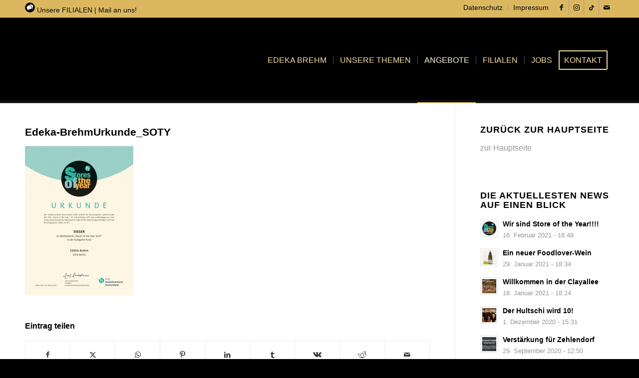

--- FILE ---
content_type: text/html; charset=UTF-8
request_url: https://edeka-brehm.de/edeka-brehmurkunde_soty/
body_size: 20141
content:
<!DOCTYPE html>
<html lang="de" class="html_stretched responsive av-preloader-disabled  html_header_top html_logo_left html_main_nav_header html_menu_right html_custom html_header_sticky html_header_shrinking html_header_topbar_active html_mobile_menu_phone html_header_searchicon_disabled html_content_align_center html_header_unstick_top_disabled html_header_stretch_disabled html_av-submenu-hidden html_av-submenu-display-hover html_av-overlay-side html_av-overlay-side-classic html_4 html_av-submenu-noclone html_entry_id_2247 av-cookies-no-cookie-consent av-default-lightbox av-no-preview html_text_menu_active av-mobile-menu-switch-default">
<head>
<meta charset="UTF-8" />
<meta name="robots" content="index, follow" />


<!-- mobile setting -->
<meta name="viewport" content="width=device-width, initial-scale=1">

<!-- Scripts/CSS and wp_head hook -->
<title>Edeka-BrehmUrkunde_SOTY &#8211; Edeka Brehm</title>
<meta name='robots' content='max-image-preview:large' />
<link rel="alternate" type="application/rss+xml" title="Edeka Brehm &raquo; Feed" href="https://edeka-brehm.de/feed/" />
<link rel="alternate" type="application/rss+xml" title="Edeka Brehm &raquo; Kommentar-Feed" href="https://edeka-brehm.de/comments/feed/" />
<link rel="alternate" title="oEmbed (JSON)" type="application/json+oembed" href="https://edeka-brehm.de/wp-json/oembed/1.0/embed?url=https%3A%2F%2Fedeka-brehm.de%2Fedeka-brehmurkunde_soty%2F" />
<link rel="alternate" title="oEmbed (XML)" type="text/xml+oembed" href="https://edeka-brehm.de/wp-json/oembed/1.0/embed?url=https%3A%2F%2Fedeka-brehm.de%2Fedeka-brehmurkunde_soty%2F&#038;format=xml" />
<style id='wp-img-auto-sizes-contain-inline-css' type='text/css'>
img:is([sizes=auto i],[sizes^="auto," i]){contain-intrinsic-size:3000px 1500px}
/*# sourceURL=wp-img-auto-sizes-contain-inline-css */
</style>
<link rel='stylesheet' id='avia-grid-css' href='https://edeka-brehm.de/wp-content/themes/enfold/css/grid.css?ver=7.1.3' type='text/css' media='all' />
<link rel='stylesheet' id='avia-base-css' href='https://edeka-brehm.de/wp-content/themes/enfold/css/base.css?ver=7.1.3' type='text/css' media='all' />
<link rel='stylesheet' id='avia-layout-css' href='https://edeka-brehm.de/wp-content/themes/enfold/css/layout.css?ver=7.1.3' type='text/css' media='all' />
<link rel='stylesheet' id='avia-module-blog-css' href='https://edeka-brehm.de/wp-content/themes/enfold/config-templatebuilder/avia-shortcodes/blog/blog.css?ver=7.1.3' type='text/css' media='all' />
<link rel='stylesheet' id='avia-module-postslider-css' href='https://edeka-brehm.de/wp-content/themes/enfold/config-templatebuilder/avia-shortcodes/postslider/postslider.css?ver=7.1.3' type='text/css' media='all' />
<link rel='stylesheet' id='avia-module-button-css' href='https://edeka-brehm.de/wp-content/themes/enfold/config-templatebuilder/avia-shortcodes/buttons/buttons.css?ver=7.1.3' type='text/css' media='all' />
<link rel='stylesheet' id='avia-module-button-fullwidth-css' href='https://edeka-brehm.de/wp-content/themes/enfold/config-templatebuilder/avia-shortcodes/buttons_fullwidth/buttons_fullwidth.css?ver=7.1.3' type='text/css' media='all' />
<link rel='stylesheet' id='avia-module-catalogue-css' href='https://edeka-brehm.de/wp-content/themes/enfold/config-templatebuilder/avia-shortcodes/catalogue/catalogue.css?ver=7.1.3' type='text/css' media='all' />
<link rel='stylesheet' id='avia-module-comments-css' href='https://edeka-brehm.de/wp-content/themes/enfold/config-templatebuilder/avia-shortcodes/comments/comments.css?ver=7.1.3' type='text/css' media='all' />
<link rel='stylesheet' id='avia-module-contact-css' href='https://edeka-brehm.de/wp-content/themes/enfold/config-templatebuilder/avia-shortcodes/contact/contact.css?ver=7.1.3' type='text/css' media='all' />
<link rel='stylesheet' id='avia-module-slideshow-css' href='https://edeka-brehm.de/wp-content/themes/enfold/config-templatebuilder/avia-shortcodes/slideshow/slideshow.css?ver=7.1.3' type='text/css' media='all' />
<link rel='stylesheet' id='avia-module-gallery-css' href='https://edeka-brehm.de/wp-content/themes/enfold/config-templatebuilder/avia-shortcodes/gallery/gallery.css?ver=7.1.3' type='text/css' media='all' />
<link rel='stylesheet' id='avia-module-gridrow-css' href='https://edeka-brehm.de/wp-content/themes/enfold/config-templatebuilder/avia-shortcodes/grid_row/grid_row.css?ver=7.1.3' type='text/css' media='all' />
<link rel='stylesheet' id='avia-module-heading-css' href='https://edeka-brehm.de/wp-content/themes/enfold/config-templatebuilder/avia-shortcodes/heading/heading.css?ver=7.1.3' type='text/css' media='all' />
<link rel='stylesheet' id='avia-module-hr-css' href='https://edeka-brehm.de/wp-content/themes/enfold/config-templatebuilder/avia-shortcodes/hr/hr.css?ver=7.1.3' type='text/css' media='all' />
<link rel='stylesheet' id='avia-module-icon-css' href='https://edeka-brehm.de/wp-content/themes/enfold/config-templatebuilder/avia-shortcodes/icon/icon.css?ver=7.1.3' type='text/css' media='all' />
<link rel='stylesheet' id='avia-module-iconbox-css' href='https://edeka-brehm.de/wp-content/themes/enfold/config-templatebuilder/avia-shortcodes/iconbox/iconbox.css?ver=7.1.3' type='text/css' media='all' />
<link rel='stylesheet' id='avia-module-image-css' href='https://edeka-brehm.de/wp-content/themes/enfold/config-templatebuilder/avia-shortcodes/image/image.css?ver=7.1.3' type='text/css' media='all' />
<link rel='stylesheet' id='avia-module-slideshow-contentpartner-css' href='https://edeka-brehm.de/wp-content/themes/enfold/config-templatebuilder/avia-shortcodes/contentslider/contentslider.css?ver=7.1.3' type='text/css' media='all' />
<link rel='stylesheet' id='avia-module-masonry-css' href='https://edeka-brehm.de/wp-content/themes/enfold/config-templatebuilder/avia-shortcodes/masonry_entries/masonry_entries.css?ver=7.1.3' type='text/css' media='all' />
<link rel='stylesheet' id='avia-siteloader-css' href='https://edeka-brehm.de/wp-content/themes/enfold/css/avia-snippet-site-preloader.css?ver=7.1.3' type='text/css' media='all' />
<link rel='stylesheet' id='avia-module-menu-css' href='https://edeka-brehm.de/wp-content/themes/enfold/config-templatebuilder/avia-shortcodes/menu/menu.css?ver=7.1.3' type='text/css' media='all' />
<link rel='stylesheet' id='avia-module-slideshow-fullsize-css' href='https://edeka-brehm.de/wp-content/themes/enfold/config-templatebuilder/avia-shortcodes/slideshow_fullsize/slideshow_fullsize.css?ver=7.1.3' type='text/css' media='all' />
<link rel='stylesheet' id='avia-module-slideshow-ls-css' href='https://edeka-brehm.de/wp-content/themes/enfold/config-templatebuilder/avia-shortcodes/slideshow_layerslider/slideshow_layerslider.css?ver=7.1.3' type='text/css' media='all' />
<link rel='stylesheet' id='avia-module-social-css' href='https://edeka-brehm.de/wp-content/themes/enfold/config-templatebuilder/avia-shortcodes/social_share/social_share.css?ver=7.1.3' type='text/css' media='all' />
<link rel='stylesheet' id='avia-module-tabs-css' href='https://edeka-brehm.de/wp-content/themes/enfold/config-templatebuilder/avia-shortcodes/tabs/tabs.css?ver=7.1.3' type='text/css' media='all' />
<link rel='stylesheet' id='avia-module-toggles-css' href='https://edeka-brehm.de/wp-content/themes/enfold/config-templatebuilder/avia-shortcodes/toggles/toggles.css?ver=7.1.3' type='text/css' media='all' />
<link rel='stylesheet' id='avia-module-video-css' href='https://edeka-brehm.de/wp-content/themes/enfold/config-templatebuilder/avia-shortcodes/video/video.css?ver=7.1.3' type='text/css' media='all' />
<style id='wp-emoji-styles-inline-css' type='text/css'>

	img.wp-smiley, img.emoji {
		display: inline !important;
		border: none !important;
		box-shadow: none !important;
		height: 1em !important;
		width: 1em !important;
		margin: 0 0.07em !important;
		vertical-align: -0.1em !important;
		background: none !important;
		padding: 0 !important;
	}
/*# sourceURL=wp-emoji-styles-inline-css */
</style>
<style id='wp-block-library-inline-css' type='text/css'>
:root{--wp-block-synced-color:#7a00df;--wp-block-synced-color--rgb:122,0,223;--wp-bound-block-color:var(--wp-block-synced-color);--wp-editor-canvas-background:#ddd;--wp-admin-theme-color:#007cba;--wp-admin-theme-color--rgb:0,124,186;--wp-admin-theme-color-darker-10:#006ba1;--wp-admin-theme-color-darker-10--rgb:0,107,160.5;--wp-admin-theme-color-darker-20:#005a87;--wp-admin-theme-color-darker-20--rgb:0,90,135;--wp-admin-border-width-focus:2px}@media (min-resolution:192dpi){:root{--wp-admin-border-width-focus:1.5px}}.wp-element-button{cursor:pointer}:root .has-very-light-gray-background-color{background-color:#eee}:root .has-very-dark-gray-background-color{background-color:#313131}:root .has-very-light-gray-color{color:#eee}:root .has-very-dark-gray-color{color:#313131}:root .has-vivid-green-cyan-to-vivid-cyan-blue-gradient-background{background:linear-gradient(135deg,#00d084,#0693e3)}:root .has-purple-crush-gradient-background{background:linear-gradient(135deg,#34e2e4,#4721fb 50%,#ab1dfe)}:root .has-hazy-dawn-gradient-background{background:linear-gradient(135deg,#faaca8,#dad0ec)}:root .has-subdued-olive-gradient-background{background:linear-gradient(135deg,#fafae1,#67a671)}:root .has-atomic-cream-gradient-background{background:linear-gradient(135deg,#fdd79a,#004a59)}:root .has-nightshade-gradient-background{background:linear-gradient(135deg,#330968,#31cdcf)}:root .has-midnight-gradient-background{background:linear-gradient(135deg,#020381,#2874fc)}:root{--wp--preset--font-size--normal:16px;--wp--preset--font-size--huge:42px}.has-regular-font-size{font-size:1em}.has-larger-font-size{font-size:2.625em}.has-normal-font-size{font-size:var(--wp--preset--font-size--normal)}.has-huge-font-size{font-size:var(--wp--preset--font-size--huge)}.has-text-align-center{text-align:center}.has-text-align-left{text-align:left}.has-text-align-right{text-align:right}.has-fit-text{white-space:nowrap!important}#end-resizable-editor-section{display:none}.aligncenter{clear:both}.items-justified-left{justify-content:flex-start}.items-justified-center{justify-content:center}.items-justified-right{justify-content:flex-end}.items-justified-space-between{justify-content:space-between}.screen-reader-text{border:0;clip-path:inset(50%);height:1px;margin:-1px;overflow:hidden;padding:0;position:absolute;width:1px;word-wrap:normal!important}.screen-reader-text:focus{background-color:#ddd;clip-path:none;color:#444;display:block;font-size:1em;height:auto;left:5px;line-height:normal;padding:15px 23px 14px;text-decoration:none;top:5px;width:auto;z-index:100000}html :where(.has-border-color){border-style:solid}html :where([style*=border-top-color]){border-top-style:solid}html :where([style*=border-right-color]){border-right-style:solid}html :where([style*=border-bottom-color]){border-bottom-style:solid}html :where([style*=border-left-color]){border-left-style:solid}html :where([style*=border-width]){border-style:solid}html :where([style*=border-top-width]){border-top-style:solid}html :where([style*=border-right-width]){border-right-style:solid}html :where([style*=border-bottom-width]){border-bottom-style:solid}html :where([style*=border-left-width]){border-left-style:solid}html :where(img[class*=wp-image-]){height:auto;max-width:100%}:where(figure){margin:0 0 1em}html :where(.is-position-sticky){--wp-admin--admin-bar--position-offset:var(--wp-admin--admin-bar--height,0px)}@media screen and (max-width:600px){html :where(.is-position-sticky){--wp-admin--admin-bar--position-offset:0px}}

/*# sourceURL=wp-block-library-inline-css */
</style><style id='global-styles-inline-css' type='text/css'>
:root{--wp--preset--aspect-ratio--square: 1;--wp--preset--aspect-ratio--4-3: 4/3;--wp--preset--aspect-ratio--3-4: 3/4;--wp--preset--aspect-ratio--3-2: 3/2;--wp--preset--aspect-ratio--2-3: 2/3;--wp--preset--aspect-ratio--16-9: 16/9;--wp--preset--aspect-ratio--9-16: 9/16;--wp--preset--color--black: #000000;--wp--preset--color--cyan-bluish-gray: #abb8c3;--wp--preset--color--white: #ffffff;--wp--preset--color--pale-pink: #f78da7;--wp--preset--color--vivid-red: #cf2e2e;--wp--preset--color--luminous-vivid-orange: #ff6900;--wp--preset--color--luminous-vivid-amber: #fcb900;--wp--preset--color--light-green-cyan: #7bdcb5;--wp--preset--color--vivid-green-cyan: #00d084;--wp--preset--color--pale-cyan-blue: #8ed1fc;--wp--preset--color--vivid-cyan-blue: #0693e3;--wp--preset--color--vivid-purple: #9b51e0;--wp--preset--color--metallic-red: #b02b2c;--wp--preset--color--maximum-yellow-red: #edae44;--wp--preset--color--yellow-sun: #eeee22;--wp--preset--color--palm-leaf: #83a846;--wp--preset--color--aero: #7bb0e7;--wp--preset--color--old-lavender: #745f7e;--wp--preset--color--steel-teal: #5f8789;--wp--preset--color--raspberry-pink: #d65799;--wp--preset--color--medium-turquoise: #4ecac2;--wp--preset--gradient--vivid-cyan-blue-to-vivid-purple: linear-gradient(135deg,rgb(6,147,227) 0%,rgb(155,81,224) 100%);--wp--preset--gradient--light-green-cyan-to-vivid-green-cyan: linear-gradient(135deg,rgb(122,220,180) 0%,rgb(0,208,130) 100%);--wp--preset--gradient--luminous-vivid-amber-to-luminous-vivid-orange: linear-gradient(135deg,rgb(252,185,0) 0%,rgb(255,105,0) 100%);--wp--preset--gradient--luminous-vivid-orange-to-vivid-red: linear-gradient(135deg,rgb(255,105,0) 0%,rgb(207,46,46) 100%);--wp--preset--gradient--very-light-gray-to-cyan-bluish-gray: linear-gradient(135deg,rgb(238,238,238) 0%,rgb(169,184,195) 100%);--wp--preset--gradient--cool-to-warm-spectrum: linear-gradient(135deg,rgb(74,234,220) 0%,rgb(151,120,209) 20%,rgb(207,42,186) 40%,rgb(238,44,130) 60%,rgb(251,105,98) 80%,rgb(254,248,76) 100%);--wp--preset--gradient--blush-light-purple: linear-gradient(135deg,rgb(255,206,236) 0%,rgb(152,150,240) 100%);--wp--preset--gradient--blush-bordeaux: linear-gradient(135deg,rgb(254,205,165) 0%,rgb(254,45,45) 50%,rgb(107,0,62) 100%);--wp--preset--gradient--luminous-dusk: linear-gradient(135deg,rgb(255,203,112) 0%,rgb(199,81,192) 50%,rgb(65,88,208) 100%);--wp--preset--gradient--pale-ocean: linear-gradient(135deg,rgb(255,245,203) 0%,rgb(182,227,212) 50%,rgb(51,167,181) 100%);--wp--preset--gradient--electric-grass: linear-gradient(135deg,rgb(202,248,128) 0%,rgb(113,206,126) 100%);--wp--preset--gradient--midnight: linear-gradient(135deg,rgb(2,3,129) 0%,rgb(40,116,252) 100%);--wp--preset--font-size--small: 1rem;--wp--preset--font-size--medium: 1.125rem;--wp--preset--font-size--large: 1.75rem;--wp--preset--font-size--x-large: clamp(1.75rem, 3vw, 2.25rem);--wp--preset--spacing--20: 0.44rem;--wp--preset--spacing--30: 0.67rem;--wp--preset--spacing--40: 1rem;--wp--preset--spacing--50: 1.5rem;--wp--preset--spacing--60: 2.25rem;--wp--preset--spacing--70: 3.38rem;--wp--preset--spacing--80: 5.06rem;--wp--preset--shadow--natural: 6px 6px 9px rgba(0, 0, 0, 0.2);--wp--preset--shadow--deep: 12px 12px 50px rgba(0, 0, 0, 0.4);--wp--preset--shadow--sharp: 6px 6px 0px rgba(0, 0, 0, 0.2);--wp--preset--shadow--outlined: 6px 6px 0px -3px rgb(255, 255, 255), 6px 6px rgb(0, 0, 0);--wp--preset--shadow--crisp: 6px 6px 0px rgb(0, 0, 0);}:root { --wp--style--global--content-size: 800px;--wp--style--global--wide-size: 1130px; }:where(body) { margin: 0; }.wp-site-blocks > .alignleft { float: left; margin-right: 2em; }.wp-site-blocks > .alignright { float: right; margin-left: 2em; }.wp-site-blocks > .aligncenter { justify-content: center; margin-left: auto; margin-right: auto; }:where(.is-layout-flex){gap: 0.5em;}:where(.is-layout-grid){gap: 0.5em;}.is-layout-flow > .alignleft{float: left;margin-inline-start: 0;margin-inline-end: 2em;}.is-layout-flow > .alignright{float: right;margin-inline-start: 2em;margin-inline-end: 0;}.is-layout-flow > .aligncenter{margin-left: auto !important;margin-right: auto !important;}.is-layout-constrained > .alignleft{float: left;margin-inline-start: 0;margin-inline-end: 2em;}.is-layout-constrained > .alignright{float: right;margin-inline-start: 2em;margin-inline-end: 0;}.is-layout-constrained > .aligncenter{margin-left: auto !important;margin-right: auto !important;}.is-layout-constrained > :where(:not(.alignleft):not(.alignright):not(.alignfull)){max-width: var(--wp--style--global--content-size);margin-left: auto !important;margin-right: auto !important;}.is-layout-constrained > .alignwide{max-width: var(--wp--style--global--wide-size);}body .is-layout-flex{display: flex;}.is-layout-flex{flex-wrap: wrap;align-items: center;}.is-layout-flex > :is(*, div){margin: 0;}body .is-layout-grid{display: grid;}.is-layout-grid > :is(*, div){margin: 0;}body{padding-top: 0px;padding-right: 0px;padding-bottom: 0px;padding-left: 0px;}a:where(:not(.wp-element-button)){text-decoration: underline;}:root :where(.wp-element-button, .wp-block-button__link){background-color: #32373c;border-width: 0;color: #fff;font-family: inherit;font-size: inherit;font-style: inherit;font-weight: inherit;letter-spacing: inherit;line-height: inherit;padding-top: calc(0.667em + 2px);padding-right: calc(1.333em + 2px);padding-bottom: calc(0.667em + 2px);padding-left: calc(1.333em + 2px);text-decoration: none;text-transform: inherit;}.has-black-color{color: var(--wp--preset--color--black) !important;}.has-cyan-bluish-gray-color{color: var(--wp--preset--color--cyan-bluish-gray) !important;}.has-white-color{color: var(--wp--preset--color--white) !important;}.has-pale-pink-color{color: var(--wp--preset--color--pale-pink) !important;}.has-vivid-red-color{color: var(--wp--preset--color--vivid-red) !important;}.has-luminous-vivid-orange-color{color: var(--wp--preset--color--luminous-vivid-orange) !important;}.has-luminous-vivid-amber-color{color: var(--wp--preset--color--luminous-vivid-amber) !important;}.has-light-green-cyan-color{color: var(--wp--preset--color--light-green-cyan) !important;}.has-vivid-green-cyan-color{color: var(--wp--preset--color--vivid-green-cyan) !important;}.has-pale-cyan-blue-color{color: var(--wp--preset--color--pale-cyan-blue) !important;}.has-vivid-cyan-blue-color{color: var(--wp--preset--color--vivid-cyan-blue) !important;}.has-vivid-purple-color{color: var(--wp--preset--color--vivid-purple) !important;}.has-metallic-red-color{color: var(--wp--preset--color--metallic-red) !important;}.has-maximum-yellow-red-color{color: var(--wp--preset--color--maximum-yellow-red) !important;}.has-yellow-sun-color{color: var(--wp--preset--color--yellow-sun) !important;}.has-palm-leaf-color{color: var(--wp--preset--color--palm-leaf) !important;}.has-aero-color{color: var(--wp--preset--color--aero) !important;}.has-old-lavender-color{color: var(--wp--preset--color--old-lavender) !important;}.has-steel-teal-color{color: var(--wp--preset--color--steel-teal) !important;}.has-raspberry-pink-color{color: var(--wp--preset--color--raspberry-pink) !important;}.has-medium-turquoise-color{color: var(--wp--preset--color--medium-turquoise) !important;}.has-black-background-color{background-color: var(--wp--preset--color--black) !important;}.has-cyan-bluish-gray-background-color{background-color: var(--wp--preset--color--cyan-bluish-gray) !important;}.has-white-background-color{background-color: var(--wp--preset--color--white) !important;}.has-pale-pink-background-color{background-color: var(--wp--preset--color--pale-pink) !important;}.has-vivid-red-background-color{background-color: var(--wp--preset--color--vivid-red) !important;}.has-luminous-vivid-orange-background-color{background-color: var(--wp--preset--color--luminous-vivid-orange) !important;}.has-luminous-vivid-amber-background-color{background-color: var(--wp--preset--color--luminous-vivid-amber) !important;}.has-light-green-cyan-background-color{background-color: var(--wp--preset--color--light-green-cyan) !important;}.has-vivid-green-cyan-background-color{background-color: var(--wp--preset--color--vivid-green-cyan) !important;}.has-pale-cyan-blue-background-color{background-color: var(--wp--preset--color--pale-cyan-blue) !important;}.has-vivid-cyan-blue-background-color{background-color: var(--wp--preset--color--vivid-cyan-blue) !important;}.has-vivid-purple-background-color{background-color: var(--wp--preset--color--vivid-purple) !important;}.has-metallic-red-background-color{background-color: var(--wp--preset--color--metallic-red) !important;}.has-maximum-yellow-red-background-color{background-color: var(--wp--preset--color--maximum-yellow-red) !important;}.has-yellow-sun-background-color{background-color: var(--wp--preset--color--yellow-sun) !important;}.has-palm-leaf-background-color{background-color: var(--wp--preset--color--palm-leaf) !important;}.has-aero-background-color{background-color: var(--wp--preset--color--aero) !important;}.has-old-lavender-background-color{background-color: var(--wp--preset--color--old-lavender) !important;}.has-steel-teal-background-color{background-color: var(--wp--preset--color--steel-teal) !important;}.has-raspberry-pink-background-color{background-color: var(--wp--preset--color--raspberry-pink) !important;}.has-medium-turquoise-background-color{background-color: var(--wp--preset--color--medium-turquoise) !important;}.has-black-border-color{border-color: var(--wp--preset--color--black) !important;}.has-cyan-bluish-gray-border-color{border-color: var(--wp--preset--color--cyan-bluish-gray) !important;}.has-white-border-color{border-color: var(--wp--preset--color--white) !important;}.has-pale-pink-border-color{border-color: var(--wp--preset--color--pale-pink) !important;}.has-vivid-red-border-color{border-color: var(--wp--preset--color--vivid-red) !important;}.has-luminous-vivid-orange-border-color{border-color: var(--wp--preset--color--luminous-vivid-orange) !important;}.has-luminous-vivid-amber-border-color{border-color: var(--wp--preset--color--luminous-vivid-amber) !important;}.has-light-green-cyan-border-color{border-color: var(--wp--preset--color--light-green-cyan) !important;}.has-vivid-green-cyan-border-color{border-color: var(--wp--preset--color--vivid-green-cyan) !important;}.has-pale-cyan-blue-border-color{border-color: var(--wp--preset--color--pale-cyan-blue) !important;}.has-vivid-cyan-blue-border-color{border-color: var(--wp--preset--color--vivid-cyan-blue) !important;}.has-vivid-purple-border-color{border-color: var(--wp--preset--color--vivid-purple) !important;}.has-metallic-red-border-color{border-color: var(--wp--preset--color--metallic-red) !important;}.has-maximum-yellow-red-border-color{border-color: var(--wp--preset--color--maximum-yellow-red) !important;}.has-yellow-sun-border-color{border-color: var(--wp--preset--color--yellow-sun) !important;}.has-palm-leaf-border-color{border-color: var(--wp--preset--color--palm-leaf) !important;}.has-aero-border-color{border-color: var(--wp--preset--color--aero) !important;}.has-old-lavender-border-color{border-color: var(--wp--preset--color--old-lavender) !important;}.has-steel-teal-border-color{border-color: var(--wp--preset--color--steel-teal) !important;}.has-raspberry-pink-border-color{border-color: var(--wp--preset--color--raspberry-pink) !important;}.has-medium-turquoise-border-color{border-color: var(--wp--preset--color--medium-turquoise) !important;}.has-vivid-cyan-blue-to-vivid-purple-gradient-background{background: var(--wp--preset--gradient--vivid-cyan-blue-to-vivid-purple) !important;}.has-light-green-cyan-to-vivid-green-cyan-gradient-background{background: var(--wp--preset--gradient--light-green-cyan-to-vivid-green-cyan) !important;}.has-luminous-vivid-amber-to-luminous-vivid-orange-gradient-background{background: var(--wp--preset--gradient--luminous-vivid-amber-to-luminous-vivid-orange) !important;}.has-luminous-vivid-orange-to-vivid-red-gradient-background{background: var(--wp--preset--gradient--luminous-vivid-orange-to-vivid-red) !important;}.has-very-light-gray-to-cyan-bluish-gray-gradient-background{background: var(--wp--preset--gradient--very-light-gray-to-cyan-bluish-gray) !important;}.has-cool-to-warm-spectrum-gradient-background{background: var(--wp--preset--gradient--cool-to-warm-spectrum) !important;}.has-blush-light-purple-gradient-background{background: var(--wp--preset--gradient--blush-light-purple) !important;}.has-blush-bordeaux-gradient-background{background: var(--wp--preset--gradient--blush-bordeaux) !important;}.has-luminous-dusk-gradient-background{background: var(--wp--preset--gradient--luminous-dusk) !important;}.has-pale-ocean-gradient-background{background: var(--wp--preset--gradient--pale-ocean) !important;}.has-electric-grass-gradient-background{background: var(--wp--preset--gradient--electric-grass) !important;}.has-midnight-gradient-background{background: var(--wp--preset--gradient--midnight) !important;}.has-small-font-size{font-size: var(--wp--preset--font-size--small) !important;}.has-medium-font-size{font-size: var(--wp--preset--font-size--medium) !important;}.has-large-font-size{font-size: var(--wp--preset--font-size--large) !important;}.has-x-large-font-size{font-size: var(--wp--preset--font-size--x-large) !important;}
/*# sourceURL=global-styles-inline-css */
</style>

<link rel='stylesheet' id='awsm-ead-public-css' href='https://edeka-brehm.de/wp-content/plugins/embed-any-document/css/embed-public.min.css?ver=2.7.12' type='text/css' media='all' />
<link rel='stylesheet' id='exit_notifier-frontend-css' href='https://edeka-brehm.de/wp-content/plugins/exit-notifier/assets/css/frontend.css?ver=1.9.1' type='text/css' media='all' />
<link rel='stylesheet' id='exit_notifier-jAlert-css' href='https://edeka-brehm.de/wp-content/plugins/exit-notifier/assets/css/jAlert.min.css?ver=1.9.1' type='text/css' media='all' />
<link rel='stylesheet' id='avia-scs-css' href='https://edeka-brehm.de/wp-content/themes/enfold/css/shortcodes.css?ver=7.1.3' type='text/css' media='all' />
<link rel='stylesheet' id='avia-fold-unfold-css' href='https://edeka-brehm.de/wp-content/themes/enfold/css/avia-snippet-fold-unfold.css?ver=7.1.3' type='text/css' media='all' />
<link rel='stylesheet' id='avia-popup-css-css' href='https://edeka-brehm.de/wp-content/themes/enfold/js/aviapopup/magnific-popup.min.css?ver=7.1.3' type='text/css' media='screen' />
<link rel='stylesheet' id='avia-lightbox-css' href='https://edeka-brehm.de/wp-content/themes/enfold/css/avia-snippet-lightbox.css?ver=7.1.3' type='text/css' media='screen' />
<link rel='stylesheet' id='avia-widget-css-css' href='https://edeka-brehm.de/wp-content/themes/enfold/css/avia-snippet-widget.css?ver=7.1.3' type='text/css' media='screen' />
<link rel='stylesheet' id='avia-dynamic-css' href='https://edeka-brehm.de/wp-content/uploads/dynamic_avia/foodata_brehm.css?ver=69330b2079696' type='text/css' media='all' />
<link rel='stylesheet' id='avia-custom-css' href='https://edeka-brehm.de/wp-content/themes/enfold/css/custom.css?ver=7.1.3' type='text/css' media='all' />
<link rel='stylesheet' id='avia-style-css' href='https://edeka-brehm.de/wp-content/themes/enfold-child/style.css?ver=7.1.3' type='text/css' media='all' />
<script type="text/javascript" src="https://edeka-brehm.de/wp-includes/js/jquery/jquery.min.js?ver=3.7.1" id="jquery-core-js"></script>
<script type="text/javascript" src="https://edeka-brehm.de/wp-includes/js/jquery/jquery-migrate.min.js?ver=3.4.1" id="jquery-migrate-js"></script>
<script type="text/javascript" id="exit_notifier-frontend-js-extra">
/* <![CDATA[ */
var ExitBoxSettings = {"exitbox_version":"1.9.1","siteroot":"edeka-brehm.de","siteurl":"https://edeka-brehm.de","title":"Danke, dass Sie unsere Edeka BREHM-Webseite besuchen.","body":"\u003Cp\u003EWir m\u00f6chten Sie darauf hinweisen, dass der von Ihnen ausgew\u00e4hlte Link zu einer Webseite auf einem anderen Server f\u00fchrt. Die verlinkte Site enth\u00e4lt Inhalt, der nicht von Edeka BREHM, sondern anderen Institutionen oder Organisationen erstellt und ver\u00f6ffentlicht wurde. Wir unterst\u00fctzen, genehmigen, zertifizieren oder kontrollieren keine verlinkten Websites, ihre Sponsoren oder ihre Richtlinien, Aktivit\u00e4ten, Produkte oder Dienstleistungen. Wir \u00fcbernehmen keine Gew\u00e4hr f\u00fcr die Richtigkeit, Vollst\u00e4ndigkeit und Aktualit\u00e4t der darin enthaltenen Informationen. \u003C/p\u003E \u003Cp\u003EBitte klicken Sie auf \"Zu URL gehen...\", um unsere Website zu verlassen und zur ausgew\u00e4hlten Website zu gelangen .\u003C/p\u003E","GoButtonText":"Zur Website:","Include_URL":"on","CancelButtonText":"Fenster schlie\u00dfen.","alt_title":"Thank you for visiting our website","alt_body":"\u003Cp\u003EThe link you have selected is located on another server.  The linked site contains information that has been created, published, maintained, or otherwise posted by institutions or organizations independent of this organization.  We do not endorse, approve, certify, or control any linked websites, their sponsors, or any of their policies, activities, products, or services.  We do not assume responsibility for the accuracy, completeness, or timeliness of the information contained therein.  Visitors to any linked websites should not use or rely on the information contained therein until they have consulted with an independent financial professional.\u003C/p\u003E \u003Cp\u003EPlease click \u201cGo to URL\u2026\u201d to leave this website and proceed to the selected site.\u003C/p\u003E","alt_GoButtonText":"Go to URL...","alt_Include_URL":"on","alt_CancelButtonText":"Cancel","alt_classname":"altExitNotifier","activate_custom_content":"on","apply_to_all_offsite_links":"","jquery_selector_field":"a[href*=\"//\"]:not([href*=\"edeka-brehm.de\"])","new_window":"","css_exclusion_class":"noExitNotifier","relnofollow":"","enable_notifier_for_forms":"","apply_to_all_offsite_forms":"on","jquery_form_selector_field":"form[action*=\"//\"]:not([action*=\"edeka-brehm.de\"])","sa2_or_jAlert":"jAlert","theme":"custom","backgroundcolor":"black","blurbackground":"on","size":"lg","showAnimation":"fadeIn","hideAnimation":"fadeOut","visual":"","enable_timeout":"","timeout_text_continue":"Continue in {seconds} seconds.","timeout_text_cancel":"Cancel in {seconds} seconds.","continue_or_cancel":"continue","timeout_seconds":"10","enable_progressbar":"","timeout_statement":"on","custom_css":"background: #dbb860!important;\r\nbackground: -moz-linear-gradient(top,  #dbb860 0%, #1e5799 100%);\r\nbackground: -webkit-gradient(linear, left top, left bottom, color-stop(0%,#0684ce), color-stop(100%,#1e5799));\r\nbackground: -webkit-linear-gradient(top,  #0684ce 0%,#1e5799 100%);\r\nbackground: -o-linear-gradient(top,  #0684ce 0%,#1e5799 100%);\r\nbackground: -ms-linear-gradient(top,  #0684ce 0%,#1e5799 100%);\r\nbackground: linear-gradient(to bottom,  #0684ce 0%,#1e5799 100%);\r\nfilter: progid:DXImageTransform.Microsoft.gradient( startColorstr='#0684ce', endColorstr='#1e5799',GradientType=0 );\r\nborder: 3px solid #998041;","advanced_custom_css":".my-special-class {\r\n\tcolor: #00ffff;\r\n}","addclasses":"","classestoadd":"","debugtoconsole":""};
//# sourceURL=exit_notifier-frontend-js-extra
/* ]]> */
</script>
<script type="text/javascript" src="https://edeka-brehm.de/wp-content/plugins/exit-notifier/assets/js/frontend.js?ver=1.9.1" id="exit_notifier-frontend-js"></script>
<script type="text/javascript" src="https://edeka-brehm.de/wp-content/plugins/exit-notifier/assets/js/jAlert.min.js?ver=1.9.1" id="exit_notifier-jAlert.min-js"></script>
<script type="text/javascript" src="https://edeka-brehm.de/wp-content/plugins/exit-notifier/assets/js/sweetalert2.all.min.js?ver=1.9.1" id="exit_notifier-sa2.min-js"></script>
<script type="text/javascript" src="https://edeka-brehm.de/wp-content/uploads/dynamic_avia/avia-head-scripts-5e1c95390c056cc8866860ff33fb0ae7---69330c767b134.js" id="avia-head-scripts-js"></script>
<link rel="https://api.w.org/" href="https://edeka-brehm.de/wp-json/" /><link rel="alternate" title="JSON" type="application/json" href="https://edeka-brehm.de/wp-json/wp/v2/media/2247" /><link rel="EditURI" type="application/rsd+xml" title="RSD" href="https://edeka-brehm.de/xmlrpc.php?rsd" />
<meta name="generator" content="WordPress 6.9" />
<link rel="canonical" href="https://edeka-brehm.de/edeka-brehmurkunde_soty/" />
<link rel='shortlink' href='https://edeka-brehm.de/?p=2247' />
<script id="Cookiebot"
    src="https://consent.cookiebot.com/uc.js"
    data-cbid="c01f3155-0e0a-49f2-8bbf-faeeeb7e54e6"
    data-blockingmode="auto"
    type="text/javascript">
</script>
<script>

<meta name="facebook-domain-verification" content="sftpoc7wq7u0rjelt6mz1zyp72wicj" />

</script>

<link rel="icon" href="https://sb.edeka-brehm.de/wp-content/uploads/2019/09/butterfly_aufBlack-300x300.jpg" type="image/x-icon">
<!--[if lt IE 9]><script src="https://edeka-brehm.de/wp-content/themes/enfold/js/html5shiv.js"></script><![endif]--><link rel="profile" href="https://gmpg.org/xfn/11" />
<link rel="alternate" type="application/rss+xml" title="Edeka Brehm RSS2 Feed" href="https://edeka-brehm.de/feed/" />
<link rel="pingback" href="https://edeka-brehm.de/xmlrpc.php" />

<style type='text/css' media='screen'>
 #top #header_main > .container, #top #header_main > .container .main_menu  .av-main-nav > li > a, #top #header_main #menu-item-shop .cart_dropdown_link{ height:170px; line-height: 170px; }
 .html_top_nav_header .av-logo-container{ height:170px;  }
 .html_header_top.html_header_sticky #top #wrap_all #main{ padding-top:200px; } 
</style>

<!-- To speed up the rendering and to display the site as fast as possible to the user we include some styles and scripts for above the fold content inline -->
<script type="text/javascript">'use strict';var avia_is_mobile=!1;if(/Android|webOS|iPhone|iPad|iPod|BlackBerry|IEMobile|Opera Mini/i.test(navigator.userAgent)&&'ontouchstart' in document.documentElement){avia_is_mobile=!0;document.documentElement.className+=' avia_mobile '}
else{document.documentElement.className+=' avia_desktop '};document.documentElement.className+=' js_active ';(function(){var e=['-webkit-','-moz-','-ms-',''],n='',o=!1,a=!1;for(var t in e){if(e[t]+'transform' in document.documentElement.style){o=!0;n=e[t]+'transform'};if(e[t]+'perspective' in document.documentElement.style){a=!0}};if(o){document.documentElement.className+=' avia_transform '};if(a){document.documentElement.className+=' avia_transform3d '};if(typeof document.getElementsByClassName=='function'&&typeof document.documentElement.getBoundingClientRect=='function'&&avia_is_mobile==!1){if(n&&window.innerHeight>0){setTimeout(function(){var e=0,o={},a=0,t=document.getElementsByClassName('av-parallax'),i=window.pageYOffset||document.documentElement.scrollTop;for(e=0;e<t.length;e++){t[e].style.top='0px';o=t[e].getBoundingClientRect();a=Math.ceil((window.innerHeight+i-o.top)*0.3);t[e].style[n]='translate(0px, '+a+'px)';t[e].style.top='auto';t[e].className+=' enabled-parallax '}},50)}}})();</script><style type="text/css">
		@font-face {font-family: 'entypo-fontello-enfold'; font-weight: normal; font-style: normal; font-display: auto;
		src: url('https://edeka-brehm.de/wp-content/themes/enfold/config-templatebuilder/avia-template-builder/assets/fonts/entypo-fontello-enfold/entypo-fontello-enfold.woff2') format('woff2'),
		url('https://edeka-brehm.de/wp-content/themes/enfold/config-templatebuilder/avia-template-builder/assets/fonts/entypo-fontello-enfold/entypo-fontello-enfold.woff') format('woff'),
		url('https://edeka-brehm.de/wp-content/themes/enfold/config-templatebuilder/avia-template-builder/assets/fonts/entypo-fontello-enfold/entypo-fontello-enfold.ttf') format('truetype'),
		url('https://edeka-brehm.de/wp-content/themes/enfold/config-templatebuilder/avia-template-builder/assets/fonts/entypo-fontello-enfold/entypo-fontello-enfold.svg#entypo-fontello-enfold') format('svg'),
		url('https://edeka-brehm.de/wp-content/themes/enfold/config-templatebuilder/avia-template-builder/assets/fonts/entypo-fontello-enfold/entypo-fontello-enfold.eot'),
		url('https://edeka-brehm.de/wp-content/themes/enfold/config-templatebuilder/avia-template-builder/assets/fonts/entypo-fontello-enfold/entypo-fontello-enfold.eot?#iefix') format('embedded-opentype');
		}

		#top .avia-font-entypo-fontello-enfold, body .avia-font-entypo-fontello-enfold, html body [data-av_iconfont='entypo-fontello-enfold']:before{ font-family: 'entypo-fontello-enfold'; }
		
		@font-face {font-family: 'entypo-fontello'; font-weight: normal; font-style: normal; font-display: auto;
		src: url('https://edeka-brehm.de/wp-content/themes/enfold/config-templatebuilder/avia-template-builder/assets/fonts/entypo-fontello/entypo-fontello.woff2') format('woff2'),
		url('https://edeka-brehm.de/wp-content/themes/enfold/config-templatebuilder/avia-template-builder/assets/fonts/entypo-fontello/entypo-fontello.woff') format('woff'),
		url('https://edeka-brehm.de/wp-content/themes/enfold/config-templatebuilder/avia-template-builder/assets/fonts/entypo-fontello/entypo-fontello.ttf') format('truetype'),
		url('https://edeka-brehm.de/wp-content/themes/enfold/config-templatebuilder/avia-template-builder/assets/fonts/entypo-fontello/entypo-fontello.svg#entypo-fontello') format('svg'),
		url('https://edeka-brehm.de/wp-content/themes/enfold/config-templatebuilder/avia-template-builder/assets/fonts/entypo-fontello/entypo-fontello.eot'),
		url('https://edeka-brehm.de/wp-content/themes/enfold/config-templatebuilder/avia-template-builder/assets/fonts/entypo-fontello/entypo-fontello.eot?#iefix') format('embedded-opentype');
		}

		#top .avia-font-entypo-fontello, body .avia-font-entypo-fontello, html body [data-av_iconfont='entypo-fontello']:before{ font-family: 'entypo-fontello'; }
		
		@font-face {font-family: 'fontello'; font-weight: normal; font-style: normal; font-display: auto;
		src: url('https://edeka-brehm.de/wp-content/uploads/avia_fonts/fontello/fontello.woff2') format('woff2'),
		url('https://edeka-brehm.de/wp-content/uploads/avia_fonts/fontello/fontello.woff') format('woff'),
		url('https://edeka-brehm.de/wp-content/uploads/avia_fonts/fontello/fontello.ttf') format('truetype'),
		url('https://edeka-brehm.de/wp-content/uploads/avia_fonts/fontello/fontello.svg#fontello') format('svg'),
		url('https://edeka-brehm.de/wp-content/uploads/avia_fonts/fontello/fontello.eot'),
		url('https://edeka-brehm.de/wp-content/uploads/avia_fonts/fontello/fontello.eot?#iefix') format('embedded-opentype');
		}

		#top .avia-font-fontello, body .avia-font-fontello, html body [data-av_iconfont='fontello']:before{ font-family: 'fontello'; }
		</style>

<!--
Debugging Info for Theme support: 

Theme: Enfold
Version: 7.1.3
Installed: enfold
AviaFramework Version: 5.6
AviaBuilder Version: 6.0
aviaElementManager Version: 1.0.1
- - - - - - - - - - -
ChildTheme: FOODATA_Brehm
ChildTheme Version: 4.7.5.1594820913
ChildTheme Installed: enfold

- - - - - - - - - - -
ML:512-PU:79-PLA:7
WP:6.9
Compress: CSS:disabled - JS:all theme files
Updates: enabled - token has changed and not verified
PLAu:7
-->
</head>

<body id="top" class="attachment wp-singular attachment-template-default single single-attachment postid-2247 attachmentid-2247 attachment-jpeg wp-theme-enfold wp-child-theme-enfold-child stretched rtl_columns av-curtain-numeric helvetica neue-websave helvetica_neue  post-type-attachment avia-responsive-images-support" itemscope="itemscope" itemtype="https://schema.org/WebPage" >

	
	<div id='wrap_all'>

	
<header id='header' class='all_colors header_color dark_bg_color  av_header_top av_logo_left av_main_nav_header av_menu_right av_custom av_header_sticky av_header_shrinking av_header_stretch_disabled av_mobile_menu_phone av_header_searchicon_disabled av_header_unstick_top_disabled av_seperator_small_border av_bottom_nav_disabled '  data-av_shrink_factor='50' role="banner" itemscope="itemscope" itemtype="https://schema.org/WPHeader" >

		<div id='header_meta' class='container_wrap container_wrap_meta  av_icon_active_right av_extra_header_active av_secondary_right av_phone_active_left av_entry_id_2247'>

			      <div class='container'>
			      <ul class='noLightbox social_bookmarks icon_count_4'><li class='social_bookmarks_facebook av-social-link-facebook social_icon_1 avia_social_iconfont'><a  target="_blank" aria-label="Link zu Facebook" href='https://www.facebook.com/profile.php?id=100022414458583&#038;fref=search&#038;__tn__=%2Cd%2CP-R&#038;eid=ARABcS9j_3T0mzYYVbtKABaWbwR2ce6EVW0y8li-Mj5_saBXZtbzud_--QtgaiF_BDh1_YR_Szon84Jx' data-av_icon='' data-av_iconfont='entypo-fontello' title="Link zu Facebook" desc="Link zu Facebook" title='Link zu Facebook'><span class='avia_hidden_link_text'>Link zu Facebook</span></a></li><li class='social_bookmarks_instagram av-social-link-instagram social_icon_2 avia_social_iconfont'><a  target="_blank" aria-label="Link zu Instagram" href='https://www.instagram.com/edekabrehmberlin/' data-av_icon='' data-av_iconfont='entypo-fontello' title="Link zu Instagram" desc="Link zu Instagram" title='Link zu Instagram'><span class='avia_hidden_link_text'>Link zu Instagram</span></a></li><li class='social_bookmarks_tiktok av-social-link-tiktok social_icon_3 avia_social_iconfont'><a  target="_blank" aria-label="Link zu Tiktok" href='https://www.tiktok.com/@edeka.brehm' data-av_icon='' data-av_iconfont='fontello' title="Link zu Tiktok" desc="Link zu Tiktok" title='Link zu Tiktok'><span class='avia_hidden_link_text'>Link zu Tiktok</span></a></li><li class='social_bookmarks_mail av-social-link-mail social_icon_4 avia_social_iconfont'><a  aria-label="Link zu Mail" href='mailto:hello@edeka-brehm.de' data-av_icon='' data-av_iconfont='entypo-fontello' title="Link zu Mail" desc="Link zu Mail" title='Link zu Mail'><span class='avia_hidden_link_text'>Link zu Mail</span></a></li></ul><nav class='sub_menu'  role="navigation" itemscope="itemscope" itemtype="https://schema.org/SiteNavigationElement" ><ul role="menu" class="menu" id="avia2-menu"><li role="menuitem" id="menu-item-188" class="menu-item menu-item-type-custom menu-item-object-custom menu-item-188"><a href="https://edeka-brehm.de/datenschutz">Datenschutz</a></li>
<li role="menuitem" id="menu-item-189" class="menu-item menu-item-type-custom menu-item-object-custom menu-item-189"><a href="https://edeka-brehm.de/impressum">Impressum</a></li>
</ul></nav><div class='phone-info with_nav'><div><img src="https://edeka-brehm.de/wp-content/uploads/2021/01/OIP_klein.png" width="20px" height="20px"> <a href="https://edeka-brehm.de/#telefon" title="Adressen & Telefonnummern">Unsere FILIALEN</a> | <a href="mailto:hello@edeka-brehm.de">Mail an uns!</a></div></div>			      </div>
		</div>

		<div  id='header_main' class='container_wrap container_wrap_logo'>

        <div class='container av-logo-container'><div class='inner-container'><span class='logo avia-standard-logo'><a href='https://edeka-brehm.de/' class='' aria-label='Edeka Brehm' ><img src="https://sb.edeka-brehm.de/wp-content/uploads/2019/09/EDKbrehm_ani_black_new_32sec.gif" height="100" width="300" alt='Edeka Brehm' title='' /></a></span><nav class='main_menu' data-selectname='Wähle eine Seite'  role="navigation" itemscope="itemscope" itemtype="https://schema.org/SiteNavigationElement" ><div class="avia-menu av-main-nav-wrap"><ul role="menu" class="menu av-main-nav" id="avia-menu"><li role="menuitem" id="menu-item-182" class="menu-item menu-item-type-custom menu-item-object-custom menu-item-home menu-item-has-children menu-item-top-level menu-item-top-level-1"><a href="https://edeka-brehm.de/" itemprop="url" tabindex="0"><span class="avia-bullet"></span><span class="avia-menu-text">EDEKA BREHM</span><span class="avia-menu-fx"><span class="avia-arrow-wrap"><span class="avia-arrow"></span></span></span></a>


<ul class="sub-menu">
	<li role="menuitem" id="menu-item-187" class="menu-item menu-item-type-custom menu-item-object-custom menu-item-home"><a href="https://edeka-brehm.de/#willkommen" itemprop="url" tabindex="0"><span class="avia-bullet"></span><span class="avia-menu-text">Willkommen</span></a></li>
	<li role="menuitem" id="menu-item-183" class="menu-item menu-item-type-custom menu-item-object-custom menu-item-home"><a href="https://edeka-brehm.de/#themen" itemprop="url" tabindex="0"><span class="avia-bullet"></span><span class="avia-menu-text">Themenauswahl</span></a></li>
	<li role="menuitem" id="menu-item-185" class="menu-item menu-item-type-custom menu-item-object-custom menu-item-home"><a href="https://edeka-brehm.de/#news" itemprop="url" tabindex="0"><span class="avia-bullet"></span><span class="avia-menu-text">News</span></a></li>
	<li role="menuitem" id="menu-item-1246" class="menu-item menu-item-type-custom menu-item-object-custom menu-item-home"><a href="https://edeka-brehm.de/#service" itemprop="url" tabindex="0"><span class="avia-bullet"></span><span class="avia-menu-text">Unser Service</span></a></li>
	<li role="menuitem" id="menu-item-186" class="menu-item menu-item-type-custom menu-item-object-custom menu-item-home"><a href="https://edeka-brehm.de/#maerkte" itemprop="url" tabindex="0"><span class="avia-bullet"></span><span class="avia-menu-text">Unsere Märkte</span></a></li>
	<li role="menuitem" id="menu-item-1171" class="menu-item menu-item-type-custom menu-item-object-custom menu-item-home"><a href="https://edeka-brehm.de/#kontakt" itemprop="url" tabindex="0"><span class="avia-bullet"></span><span class="avia-menu-text">Kontakt</span></a></li>
</ul>
</li>
<li role="menuitem" id="menu-item-681" class="menu-item menu-item-type-custom menu-item-object-custom menu-item-has-children menu-item-top-level menu-item-top-level-2"><a href="#" itemprop="url" tabindex="0"><span class="avia-bullet"></span><span class="avia-menu-text">UNSERE THEMEN</span><span class="avia-menu-fx"><span class="avia-arrow-wrap"><span class="avia-arrow"></span></span></span></a>


<ul class="sub-menu">
	<li role="menuitem" id="menu-item-683" class="menu-item menu-item-type-custom menu-item-object-custom"><a href="https://edeka-brehm.de/thema/wir" itemprop="url" tabindex="0"><span class="avia-bullet"></span><span class="avia-menu-text">Über uns</span></a></li>
	<li role="menuitem" id="menu-item-1170" class="menu-item menu-item-type-custom menu-item-object-custom menu-item-home"><a href="https://edeka-brehm.de/#news" itemprop="url" tabindex="0"><span class="avia-bullet"></span><span class="avia-menu-text">Brehm News</span></a></li>
	<li role="menuitem" id="menu-item-682" class="menu-item menu-item-type-custom menu-item-object-custom"><a href="https://edeka-brehm.de/thema/eigenmarke" itemprop="url" tabindex="0"><span class="avia-bullet"></span><span class="avia-menu-text">Eigenmarke Brehm</span></a></li>
	<li role="menuitem" id="menu-item-958" class="menu-item menu-item-type-custom menu-item-object-custom menu-item-has-children"><a href="https://edeka-brehm.de/thema/nachhaltigkeit" itemprop="url" tabindex="0"><span class="avia-bullet"></span><span class="avia-menu-text">Nachhaltigkeit</span></a>
	<ul class="sub-menu">
		<li role="menuitem" id="menu-item-959" class="menu-item menu-item-type-custom menu-item-object-custom"><a href="https://edeka-brehm.de/thema/nachhaltigkeit/#nachhaltigkeit" itemprop="url" tabindex="0"><span class="avia-bullet"></span><span class="avia-menu-text">Nachhaltigkeit</span></a></li>
		<li role="menuitem" id="menu-item-960" class="menu-item menu-item-type-custom menu-item-object-custom"><a href="https://edeka-brehm.de/thema/nachhaltigkeit/#partner" itemprop="url" tabindex="0"><span class="avia-bullet"></span><span class="avia-menu-text">Unsere Partner</span></a></li>
	</ul>
</li>
	<li role="menuitem" id="menu-item-875" class="menu-item menu-item-type-custom menu-item-object-custom"><a href="https://edeka-brehm.de/thema/soziales" itemprop="url" tabindex="0"><span class="avia-bullet"></span><span class="avia-menu-text">Soziales Engagement</span></a></li>
	<li role="menuitem" id="menu-item-1777" class="menu-item menu-item-type-custom menu-item-object-custom"><a href="https://edeka-brehm.de/thema/reklamation" itemprop="url" tabindex="0"><span class="avia-bullet"></span><span class="avia-menu-text">Handzettel Reklamation</span></a></li>
	<li role="menuitem" id="menu-item-1173" class="menu-item menu-item-type-custom menu-item-object-custom"><a href="https://edeka-brehm.de/rettet-lars" itemprop="url" tabindex="0"><span class="avia-bullet"></span><span class="avia-menu-text">Aktion: Rettet Lars</span></a></li>
</ul>
</li>
<li role="menuitem" id="menu-item-1217" class="menu-item menu-item-type-custom menu-item-object-custom menu-item-has-children menu-item-top-level menu-item-top-level-3"><a href="#" itemprop="url" tabindex="0"><span class="avia-bullet"></span><span class="avia-menu-text">ANGEBOTE</span><span class="avia-menu-fx"><span class="avia-arrow-wrap"><span class="avia-arrow"></span></span></span></a>


<ul class="sub-menu">
	<li role="menuitem" id="menu-item-1216" class="menu-item menu-item-type-custom menu-item-object-custom"><a href="https://edeka-brehm.de/thema/aktuelleangebote/#top" itemprop="url" tabindex="0"><span class="avia-bullet"></span><span class="avia-menu-text">Aktuelle Angebote</span></a></li>
	<li role="menuitem" id="menu-item-1783" class="menu-item menu-item-type-custom menu-item-object-custom"><a href="https://edeka-brehm.de/thema/speiseplan" itemprop="url" tabindex="0"><span class="avia-bullet"></span><span class="avia-menu-text">Speisepläne diese Woche</span></a></li>
</ul>
</li>
<li role="menuitem" id="menu-item-382" class="menu-item menu-item-type-custom menu-item-object-custom menu-item-has-children menu-item-mega-parent  menu-item-top-level menu-item-top-level-4"><a href="https://edeka-brehm.de/open" itemprop="url" tabindex="0"><span class="avia-bullet"></span><span class="avia-menu-text">FILIALEN</span><span class="avia-menu-fx"><span class="avia-arrow-wrap"><span class="avia-arrow"></span></span></span></a>
<div class='avia_mega_div avia_mega5 twelve units'>

<ul class="sub-menu">
	<li role="menuitem" id="menu-item-892" class="menu-item menu-item-type-custom menu-item-object-custom menu-item-has-children avia_mega_menu_columns_5 three units  avia_mega_menu_columns_first"><span class='mega_menu_title heading-color av-special-font'><p style="text-align: center;">Hultschiner Damm</p></span>
	<ul class="sub-menu">
		<li role="menuitem" id="menu-item-894" class="avia_mega_text_block menu-item menu-item-type-custom menu-item-object-custom"><div style="text-align: center;">
Edeka BREHM<br>
Hultschiner Damm 75-81<br>
12623 Berlin - Mahlsdorf<br>
<br>
Mo-Do: 7.00 - 20.00 Uhr<br>
Fr: 7.00 - 21.00 Uhr<br>
Sa: 7.00 – 20.00 Uhr
 </div>   </li>
	</ul>
</li>
	<li role="menuitem" id="menu-item-893" class="menu-item menu-item-type-custom menu-item-object-custom menu-item-has-children avia_mega_menu_columns_5 three units "><span class='mega_menu_title heading-color av-special-font'><p style="text-align: center;">An der Schule</p></span>
	<ul class="sub-menu">
		<li role="menuitem" id="menu-item-895" class="avia_mega_text_block menu-item menu-item-type-custom menu-item-object-custom"><div style="text-align: center;">
E center BREHM<br>
An der Schule 82<br>
12623 Berlin - Mahlsdorf<br>
<br>
Mo - Sa: 8.00 - 22.00 Uhr
</div>   </li>
	</ul>
</li>
	<li role="menuitem" id="menu-item-896" class="menu-item menu-item-type-custom menu-item-object-custom menu-item-has-children avia_mega_menu_columns_5 three units "><span class='mega_menu_title heading-color av-special-font'><p style="text-align: center;">Kottbusser Damm</p></span>
	<ul class="sub-menu">
		<li role="menuitem" id="menu-item-897" class="avia_mega_text_block menu-item menu-item-type-custom menu-item-object-custom"><div style="text-align: center;">
Edeka BREHM City<br>
Kottbusser Damm 5<br>
10967 Berlin - Kreuzberg<br> 
<br>
Mo - Sa: 8.00 – 20.00 Uhr
</div>   </li>
	</ul>
</li>
	<li role="menuitem" id="menu-item-899" class="menu-item menu-item-type-custom menu-item-object-custom menu-item-has-children avia_mega_menu_columns_5 three units "><span class='mega_menu_title heading-color av-special-font'><p style="text-align: center;">Mahlsdorfer Straße</p></span>
	<ul class="sub-menu">
		<li role="menuitem" id="menu-item-900" class="avia_mega_text_block menu-item menu-item-type-custom menu-item-object-custom"><div style="text-align: center;">
Edeka BREHM Köpenick<br>
Mahlsdorfer Str. 34-38<br>
12555 Berlin - Köpenick<br>
<br>
Mo - Sa: 7.00 – 21.00 Uhr
</div>   </li>
	</ul>
</li>
	<li role="menuitem" id="menu-item-955" class="menu-item menu-item-type-custom menu-item-object-custom menu-item-has-children avia_mega_menu_columns_5 three units avia_mega_menu_columns_last"><span class='mega_menu_title heading-color av-special-font'><p style="text-align: center;">Clayallee</p></span>
	<ul class="sub-menu">
		<li role="menuitem" id="menu-item-956" class="avia_mega_text_block menu-item menu-item-type-custom menu-item-object-custom"><div style="text-align: center;">
E center BREHM Zehlendorf<br>
Clayallee 328-334<br>
14169 Berlin - Zehlendorf<br><br>
Mo-Sa: 7.00 – 22.00 Uhr
</div>   





</li>
	</ul>
</li>
</ul>

</div>
</li>
<li role="menuitem" id="menu-item-1600" class="menu-item menu-item-type-custom menu-item-object-custom menu-item-top-level menu-item-top-level-5"><a href="https://edeka-brehm.de/thema/jobs" itemprop="url" tabindex="0"><span class="avia-bullet"></span><span class="avia-menu-text">JOBS</span><span class="avia-menu-fx"><span class="avia-arrow-wrap"><span class="avia-arrow"></span></span></span></a></li>
<li role="menuitem" id="menu-item-152" class="menu-item menu-item-type-custom menu-item-object-custom menu-item-home av-menu-button av-menu-button-bordered menu-item-top-level menu-item-top-level-6"><a href="https://edeka-brehm.de/#kontakt" itemprop="url" tabindex="0"><span class="avia-bullet"></span><span class="avia-menu-text">KONTAKT</span><span class="avia-menu-fx"><span class="avia-arrow-wrap"><span class="avia-arrow"></span></span></span></a></li>
<li class="av-burger-menu-main menu-item-avia-special " role="menuitem">
	        			<a href="#" aria-label="Menü" aria-hidden="false">
							<span class="av-hamburger av-hamburger--spin av-js-hamburger">
								<span class="av-hamburger-box">
						          <span class="av-hamburger-inner"></span>
						          <strong>Menü</strong>
								</span>
							</span>
							<span class="avia_hidden_link_text">Menü</span>
						</a>
	        		   </li></ul></div></nav></div> </div> 
		<!-- end container_wrap-->
		</div>
<div id="avia_alternate_menu_container" style="display: none;"><nav class='main_menu' data-selectname='Wähle eine Seite'  role="navigation" itemscope="itemscope" itemtype="https://schema.org/SiteNavigationElement" ><div class="avia_alternate_menu av-main-nav-wrap"><ul id="avia_alternate_menu" class="menu av-main-nav"><li role="menuitem" id="menu-item-182" class="menu-item menu-item-type-custom menu-item-object-custom menu-item-home menu-item-has-children menu-item-top-level menu-item-top-level-1"><a href="https://edeka-brehm.de/" itemprop="url" tabindex="0"><span class="avia-bullet"></span><span class="avia-menu-text">EDEKA BREHM</span><span class="avia-menu-fx"><span class="avia-arrow-wrap"><span class="avia-arrow"></span></span></span></a>


<ul class="sub-menu">
	<li role="menuitem" id="menu-item-187" class="menu-item menu-item-type-custom menu-item-object-custom menu-item-home"><a href="https://edeka-brehm.de/#willkommen" itemprop="url" tabindex="0"><span class="avia-bullet"></span><span class="avia-menu-text">Willkommen</span></a></li>
	<li role="menuitem" id="menu-item-183" class="menu-item menu-item-type-custom menu-item-object-custom menu-item-home"><a href="https://edeka-brehm.de/#themen" itemprop="url" tabindex="0"><span class="avia-bullet"></span><span class="avia-menu-text">Themenauswahl</span></a></li>
	<li role="menuitem" id="menu-item-185" class="menu-item menu-item-type-custom menu-item-object-custom menu-item-home"><a href="https://edeka-brehm.de/#news" itemprop="url" tabindex="0"><span class="avia-bullet"></span><span class="avia-menu-text">News</span></a></li>
	<li role="menuitem" id="menu-item-1246" class="menu-item menu-item-type-custom menu-item-object-custom menu-item-home"><a href="https://edeka-brehm.de/#service" itemprop="url" tabindex="0"><span class="avia-bullet"></span><span class="avia-menu-text">Unser Service</span></a></li>
	<li role="menuitem" id="menu-item-186" class="menu-item menu-item-type-custom menu-item-object-custom menu-item-home"><a href="https://edeka-brehm.de/#maerkte" itemprop="url" tabindex="0"><span class="avia-bullet"></span><span class="avia-menu-text">Unsere Märkte</span></a></li>
	<li role="menuitem" id="menu-item-1171" class="menu-item menu-item-type-custom menu-item-object-custom menu-item-home"><a href="https://edeka-brehm.de/#kontakt" itemprop="url" tabindex="0"><span class="avia-bullet"></span><span class="avia-menu-text">Kontakt</span></a></li>
</ul>
</li>
<li role="menuitem" id="menu-item-681" class="menu-item menu-item-type-custom menu-item-object-custom menu-item-has-children menu-item-top-level menu-item-top-level-2"><a href="#" itemprop="url" tabindex="0"><span class="avia-bullet"></span><span class="avia-menu-text">UNSERE THEMEN</span><span class="avia-menu-fx"><span class="avia-arrow-wrap"><span class="avia-arrow"></span></span></span></a>


<ul class="sub-menu">
	<li role="menuitem" id="menu-item-683" class="menu-item menu-item-type-custom menu-item-object-custom"><a href="https://edeka-brehm.de/thema/wir" itemprop="url" tabindex="0"><span class="avia-bullet"></span><span class="avia-menu-text">Über uns</span></a></li>
	<li role="menuitem" id="menu-item-1170" class="menu-item menu-item-type-custom menu-item-object-custom menu-item-home"><a href="https://edeka-brehm.de/#news" itemprop="url" tabindex="0"><span class="avia-bullet"></span><span class="avia-menu-text">Brehm News</span></a></li>
	<li role="menuitem" id="menu-item-682" class="menu-item menu-item-type-custom menu-item-object-custom"><a href="https://edeka-brehm.de/thema/eigenmarke" itemprop="url" tabindex="0"><span class="avia-bullet"></span><span class="avia-menu-text">Eigenmarke Brehm</span></a></li>
	<li role="menuitem" id="menu-item-958" class="menu-item menu-item-type-custom menu-item-object-custom menu-item-has-children"><a href="https://edeka-brehm.de/thema/nachhaltigkeit" itemprop="url" tabindex="0"><span class="avia-bullet"></span><span class="avia-menu-text">Nachhaltigkeit</span></a>
	<ul class="sub-menu">
		<li role="menuitem" id="menu-item-959" class="menu-item menu-item-type-custom menu-item-object-custom"><a href="https://edeka-brehm.de/thema/nachhaltigkeit/#nachhaltigkeit" itemprop="url" tabindex="0"><span class="avia-bullet"></span><span class="avia-menu-text">Nachhaltigkeit</span></a></li>
		<li role="menuitem" id="menu-item-960" class="menu-item menu-item-type-custom menu-item-object-custom"><a href="https://edeka-brehm.de/thema/nachhaltigkeit/#partner" itemprop="url" tabindex="0"><span class="avia-bullet"></span><span class="avia-menu-text">Unsere Partner</span></a></li>
	</ul>
</li>
	<li role="menuitem" id="menu-item-875" class="menu-item menu-item-type-custom menu-item-object-custom"><a href="https://edeka-brehm.de/thema/soziales" itemprop="url" tabindex="0"><span class="avia-bullet"></span><span class="avia-menu-text">Soziales Engagement</span></a></li>
	<li role="menuitem" id="menu-item-1777" class="menu-item menu-item-type-custom menu-item-object-custom"><a href="https://edeka-brehm.de/thema/reklamation" itemprop="url" tabindex="0"><span class="avia-bullet"></span><span class="avia-menu-text">Handzettel Reklamation</span></a></li>
	<li role="menuitem" id="menu-item-1173" class="menu-item menu-item-type-custom menu-item-object-custom"><a href="https://edeka-brehm.de/rettet-lars" itemprop="url" tabindex="0"><span class="avia-bullet"></span><span class="avia-menu-text">Aktion: Rettet Lars</span></a></li>
</ul>
</li>
<li role="menuitem" id="menu-item-1217" class="menu-item menu-item-type-custom menu-item-object-custom menu-item-has-children menu-item-top-level menu-item-top-level-3"><a href="#" itemprop="url" tabindex="0"><span class="avia-bullet"></span><span class="avia-menu-text">ANGEBOTE</span><span class="avia-menu-fx"><span class="avia-arrow-wrap"><span class="avia-arrow"></span></span></span></a>


<ul class="sub-menu">
	<li role="menuitem" id="menu-item-1216" class="menu-item menu-item-type-custom menu-item-object-custom"><a href="https://edeka-brehm.de/thema/aktuelleangebote/#top" itemprop="url" tabindex="0"><span class="avia-bullet"></span><span class="avia-menu-text">Aktuelle Angebote</span></a></li>
	<li role="menuitem" id="menu-item-1783" class="menu-item menu-item-type-custom menu-item-object-custom"><a href="https://edeka-brehm.de/thema/speiseplan" itemprop="url" tabindex="0"><span class="avia-bullet"></span><span class="avia-menu-text">Speisepläne diese Woche</span></a></li>
</ul>
</li>
<li role="menuitem" id="menu-item-382" class="menu-item menu-item-type-custom menu-item-object-custom menu-item-has-children menu-item-mega-parent  menu-item-top-level menu-item-top-level-4"><a href="https://edeka-brehm.de/open" itemprop="url" tabindex="0"><span class="avia-bullet"></span><span class="avia-menu-text">FILIALEN</span><span class="avia-menu-fx"><span class="avia-arrow-wrap"><span class="avia-arrow"></span></span></span></a>
<div class='avia_mega_div avia_mega5 twelve units'>

<ul class="sub-menu">
	<li role="menuitem" id="menu-item-892" class="menu-item menu-item-type-custom menu-item-object-custom menu-item-has-children avia_mega_menu_columns_5 three units  avia_mega_menu_columns_first"><span class='mega_menu_title heading-color av-special-font'><p style="text-align: center;">Hultschiner Damm</p></span>
	<ul class="sub-menu">
		<li role="menuitem" id="menu-item-894" class="avia_mega_text_block menu-item menu-item-type-custom menu-item-object-custom"><div style="text-align: center;">
Edeka BREHM<br>
Hultschiner Damm 75-81<br>
12623 Berlin - Mahlsdorf<br>
<br>
Mo-Do: 7.00 - 20.00 Uhr<br>
Fr: 7.00 - 21.00 Uhr<br>
Sa: 7.00 – 20.00 Uhr
 </div>   </li>
	</ul>
</li>
	<li role="menuitem" id="menu-item-893" class="menu-item menu-item-type-custom menu-item-object-custom menu-item-has-children avia_mega_menu_columns_5 three units "><span class='mega_menu_title heading-color av-special-font'><p style="text-align: center;">An der Schule</p></span>
	<ul class="sub-menu">
		<li role="menuitem" id="menu-item-895" class="avia_mega_text_block menu-item menu-item-type-custom menu-item-object-custom"><div style="text-align: center;">
E center BREHM<br>
An der Schule 82<br>
12623 Berlin - Mahlsdorf<br>
<br>
Mo - Sa: 8.00 - 22.00 Uhr
</div>   </li>
	</ul>
</li>
	<li role="menuitem" id="menu-item-896" class="menu-item menu-item-type-custom menu-item-object-custom menu-item-has-children avia_mega_menu_columns_5 three units "><span class='mega_menu_title heading-color av-special-font'><p style="text-align: center;">Kottbusser Damm</p></span>
	<ul class="sub-menu">
		<li role="menuitem" id="menu-item-897" class="avia_mega_text_block menu-item menu-item-type-custom menu-item-object-custom"><div style="text-align: center;">
Edeka BREHM City<br>
Kottbusser Damm 5<br>
10967 Berlin - Kreuzberg<br> 
<br>
Mo - Sa: 8.00 – 20.00 Uhr
</div>   </li>
	</ul>
</li>
	<li role="menuitem" id="menu-item-899" class="menu-item menu-item-type-custom menu-item-object-custom menu-item-has-children avia_mega_menu_columns_5 three units "><span class='mega_menu_title heading-color av-special-font'><p style="text-align: center;">Mahlsdorfer Straße</p></span>
	<ul class="sub-menu">
		<li role="menuitem" id="menu-item-900" class="avia_mega_text_block menu-item menu-item-type-custom menu-item-object-custom"><div style="text-align: center;">
Edeka BREHM Köpenick<br>
Mahlsdorfer Str. 34-38<br>
12555 Berlin - Köpenick<br>
<br>
Mo - Sa: 7.00 – 21.00 Uhr
</div>   </li>
	</ul>
</li>
	<li role="menuitem" id="menu-item-955" class="menu-item menu-item-type-custom menu-item-object-custom menu-item-has-children avia_mega_menu_columns_5 three units avia_mega_menu_columns_last"><span class='mega_menu_title heading-color av-special-font'><p style="text-align: center;">Clayallee</p></span>
	<ul class="sub-menu">
		<li role="menuitem" id="menu-item-956" class="avia_mega_text_block menu-item menu-item-type-custom menu-item-object-custom"><div style="text-align: center;">
E center BREHM Zehlendorf<br>
Clayallee 328-334<br>
14169 Berlin - Zehlendorf<br><br>
Mo-Sa: 7.00 – 22.00 Uhr
</div>   





</li>
	</ul>
</li>
</ul>

</div>
</li>
<li role="menuitem" id="menu-item-1600" class="menu-item menu-item-type-custom menu-item-object-custom menu-item-top-level menu-item-top-level-5"><a href="https://edeka-brehm.de/thema/jobs" itemprop="url" tabindex="0"><span class="avia-bullet"></span><span class="avia-menu-text">JOBS</span><span class="avia-menu-fx"><span class="avia-arrow-wrap"><span class="avia-arrow"></span></span></span></a></li>
<li role="menuitem" id="menu-item-152" class="menu-item menu-item-type-custom menu-item-object-custom menu-item-home av-menu-button av-menu-button-bordered menu-item-top-level menu-item-top-level-6"><a href="https://edeka-brehm.de/#kontakt" itemprop="url" tabindex="0"><span class="avia-bullet"></span><span class="avia-menu-text">KONTAKT</span><span class="avia-menu-fx"><span class="avia-arrow-wrap"><span class="avia-arrow"></span></span></span></a></li>
</ul></div></nav></div><div class="header_bg"></div>
<!-- end header -->
</header>

	<div id='main' class='all_colors' data-scroll-offset='170'>

	
		<div class='container_wrap container_wrap_first main_color sidebar_right'>

			<div class='container template-blog template-single-blog '>

				<main class='content units av-content-small alpha  av-main-single'  role="main" itemprop="mainContentOfPage" >

					<article class="post-entry post-entry-type-standard post-entry-2247 post-loop-1 post-parity-odd post-entry-last single-big post  post-2247 attachment type-attachment status-inherit hentry"  itemscope="itemscope" itemtype="https://schema.org/CreativeWork" ><div class="blog-meta"></div><div class='entry-content-wrapper clearfix standard-content'><header class="entry-content-header" aria-label="Post: Edeka-BrehmUrkunde_SOTY"><h1 class='post-title entry-title '  itemprop="headline" >Edeka-BrehmUrkunde_SOTY<span class="post-format-icon minor-meta"></span></h1><span class="post-meta-infos"><time class="date-container minor-meta updated"  itemprop="datePublished" datetime="2021-02-16T16:39:26+01:00" >16. Februar 2021</time><span class="text-sep">/</span><span class="blog-author minor-meta">von <span class="entry-author-link"  itemprop="author" ><span class="author"><span class="fn"><a href="https://edeka-brehm.de/author/grobi/" title="Beiträge von Grobi" rel="author">Grobi</a></span></span></span></span></span></header><div class="entry-content"  itemprop="text" ><p class="attachment"><a href='https://edeka-brehm.de/wp-content/uploads/2021/02/Edeka-BrehmUrkunde_SOTY-scaled.jpg'><img fetchpriority="high" decoding="async" width="217" height="300" src="https://edeka-brehm.de/wp-content/uploads/2021/02/Edeka-BrehmUrkunde_SOTY-217x300.jpg" class="attachment-medium size-medium" alt="" srcset="https://edeka-brehm.de/wp-content/uploads/2021/02/Edeka-BrehmUrkunde_SOTY-217x300.jpg 217w, https://edeka-brehm.de/wp-content/uploads/2021/02/Edeka-BrehmUrkunde_SOTY-742x1024.jpg 742w, https://edeka-brehm.de/wp-content/uploads/2021/02/Edeka-BrehmUrkunde_SOTY-768x1060.jpg 768w, https://edeka-brehm.de/wp-content/uploads/2021/02/Edeka-BrehmUrkunde_SOTY-1113x1536.jpg 1113w, https://edeka-brehm.de/wp-content/uploads/2021/02/Edeka-BrehmUrkunde_SOTY-1484x2048.jpg 1484w, https://edeka-brehm.de/wp-content/uploads/2021/02/Edeka-BrehmUrkunde_SOTY-1087x1500.jpg 1087w, https://edeka-brehm.de/wp-content/uploads/2021/02/Edeka-BrehmUrkunde_SOTY-511x705.jpg 511w, https://edeka-brehm.de/wp-content/uploads/2021/02/Edeka-BrehmUrkunde_SOTY-scaled.jpg 1855w" sizes="(max-width: 217px) 100vw, 217px" /></a></p>
</div><footer class="entry-footer"><div class='av-social-sharing-box av-social-sharing-box-default av-social-sharing-box-fullwidth'><div class="av-share-box"><h5 class='av-share-link-description av-no-toc '>Eintrag teilen</h5><ul class="av-share-box-list noLightbox"><li class='av-share-link av-social-link-facebook avia_social_iconfont' ><a target="_blank" aria-label="Teilen auf Facebook" href='https://www.facebook.com/sharer.php?u=https://edeka-brehm.de/edeka-brehmurkunde_soty/&#038;t=Edeka-BrehmUrkunde_SOTY' data-av_icon='' data-av_iconfont='entypo-fontello'  title='' data-avia-related-tooltip='Teilen auf Facebook'><span class='avia_hidden_link_text'>Teilen auf Facebook</span></a></li><li class='av-share-link av-social-link-twitter avia_social_iconfont' ><a target="_blank" aria-label="Teilen auf X" href='https://twitter.com/share?text=Edeka-BrehmUrkunde_SOTY&#038;url=https://edeka-brehm.de/?p=2247' data-av_icon='' data-av_iconfont='entypo-fontello'  title='' data-avia-related-tooltip='Teilen auf X'><span class='avia_hidden_link_text'>Teilen auf X</span></a></li><li class='av-share-link av-social-link-whatsapp avia_social_iconfont' ><a target="_blank" aria-label="Teilen auf WhatsApp" href='https://api.whatsapp.com/send?text=https://edeka-brehm.de/edeka-brehmurkunde_soty/' data-av_icon='' data-av_iconfont='entypo-fontello'  title='' data-avia-related-tooltip='Teilen auf WhatsApp'><span class='avia_hidden_link_text'>Teilen auf WhatsApp</span></a></li><li class='av-share-link av-social-link-pinterest avia_social_iconfont' ><a target="_blank" aria-label="Teilen auf Pinterest" href='https://pinterest.com/pin/create/button/?url=https%3A%2F%2Fedeka-brehm.de%2Fedeka-brehmurkunde_soty%2F&#038;description=Edeka-BrehmUrkunde_SOTY&#038;media=https%3A%2F%2Fedeka-brehm.de%2Fwp-content%2Fuploads%2F2021%2F02%2FEdeka-BrehmUrkunde_SOTY-511x705.jpg' data-av_icon='' data-av_iconfont='entypo-fontello'  title='' data-avia-related-tooltip='Teilen auf Pinterest'><span class='avia_hidden_link_text'>Teilen auf Pinterest</span></a></li><li class='av-share-link av-social-link-linkedin avia_social_iconfont' ><a target="_blank" aria-label="Teilen auf LinkedIn" href='https://linkedin.com/shareArticle?mini=true&#038;title=Edeka-BrehmUrkunde_SOTY&#038;url=https://edeka-brehm.de/edeka-brehmurkunde_soty/' data-av_icon='' data-av_iconfont='entypo-fontello'  title='' data-avia-related-tooltip='Teilen auf LinkedIn'><span class='avia_hidden_link_text'>Teilen auf LinkedIn</span></a></li><li class='av-share-link av-social-link-tumblr avia_social_iconfont' ><a target="_blank" aria-label="Teilen auf Tumblr" href='https://www.tumblr.com/share/link?url=https%3A%2F%2Fedeka-brehm.de%2Fedeka-brehmurkunde_soty%2F&#038;name=Edeka-BrehmUrkunde_SOTY&#038;description=' data-av_icon='' data-av_iconfont='entypo-fontello'  title='' data-avia-related-tooltip='Teilen auf Tumblr'><span class='avia_hidden_link_text'>Teilen auf Tumblr</span></a></li><li class='av-share-link av-social-link-vk avia_social_iconfont' ><a target="_blank" aria-label="Teilen auf Vk" href='https://vk.com/share.php?url=https://edeka-brehm.de/edeka-brehmurkunde_soty/' data-av_icon='' data-av_iconfont='entypo-fontello'  title='' data-avia-related-tooltip='Teilen auf Vk'><span class='avia_hidden_link_text'>Teilen auf Vk</span></a></li><li class='av-share-link av-social-link-reddit avia_social_iconfont' ><a target="_blank" aria-label="Teilen auf Reddit" href='https://reddit.com/submit?url=https://edeka-brehm.de/edeka-brehmurkunde_soty/&#038;title=Edeka-BrehmUrkunde_SOTY' data-av_icon='' data-av_iconfont='entypo-fontello'  title='' data-avia-related-tooltip='Teilen auf Reddit'><span class='avia_hidden_link_text'>Teilen auf Reddit</span></a></li><li class='av-share-link av-social-link-mail avia_social_iconfont' ><a  aria-label="Per E-Mail teilen" href='mailto:?subject=Edeka-BrehmUrkunde_SOTY&#038;body=https://edeka-brehm.de/edeka-brehmurkunde_soty/' data-av_icon='' data-av_iconfont='entypo-fontello'  title='' data-avia-related-tooltip='Per E-Mail teilen'><span class='avia_hidden_link_text'>Per E-Mail teilen</span></a></li></ul></div></div></footer><div class='post_delimiter'></div></div><div class="post_author_timeline"></div><span class='hidden'>
				<span class='av-structured-data'  itemprop="image" itemscope="itemscope" itemtype="https://schema.org/ImageObject" >
						<span itemprop='url'>https://sb.edeka-brehm.de/wp-content/uploads/2019/09/EDKbrehm_ani_black_new_32sec.gif</span>
						<span itemprop='height'>0</span>
						<span itemprop='width'>0</span>
				</span>
				<span class='av-structured-data'  itemprop="publisher" itemtype="https://schema.org/Organization" itemscope="itemscope" >
						<span itemprop='name'>Grobi</span>
						<span itemprop='logo' itemscope itemtype='https://schema.org/ImageObject'>
							<span itemprop='url'>https://sb.edeka-brehm.de/wp-content/uploads/2019/09/EDKbrehm_ani_black_new_32sec.gif</span>
						</span>
				</span><span class='av-structured-data'  itemprop="author" itemscope="itemscope" itemtype="https://schema.org/Person" ><span itemprop='name'>Grobi</span></span><span class='av-structured-data'  itemprop="datePublished" datetime="2021-02-16T16:39:26+01:00" >2021-02-16 16:39:26</span><span class='av-structured-data'  itemprop="dateModified" itemtype="https://schema.org/dateModified" >2021-02-16 16:39:26</span><span class='av-structured-data'  itemprop="mainEntityOfPage" itemtype="https://schema.org/mainEntityOfPage" ><span itemprop='name'>Edeka-BrehmUrkunde_SOTY</span></span></span></article><div class='single-big'></div>


<div class='comment-entry post-entry'>


</div>

				<!--end content-->
				</main>

				<aside class='sidebar sidebar_right   alpha units' aria-label="Sidebar"  role="complementary" itemscope="itemscope" itemtype="https://schema.org/WPSideBar" ><div class="inner_sidebar extralight-border"><section id="text-6" class="widget clearfix widget_text"><h3 class="widgettitle">Zurück zur Hauptseite</h3>			<div class="textwidget"><p><a href="https://sb.edeka-brehm.de/#news">zur Hauptseite</a></p>
</div>
		<span class="seperator extralight-border"></span></section><section id="newsbox-2" class="widget clearfix avia-widget-container newsbox"><h3 class="widgettitle">Die aktuellesten News auf einen Blick</h3><ul class="news-wrap image_size_widget"><li class="news-content post-format-standard"><div class="news-link"><a class='news-thumb ' title="Read: Wir sind Store of the Year!!!!" href="https://edeka-brehm.de/ein-neuer-foodlover-wein/"><img width="36" height="36" src="https://edeka-brehm.de/wp-content/uploads/2021/02/SOTY_LOGO_Sieger_2021_CMYK-36x36.jpg" class="wp-image-2248 avia-img-lazy-loading-2248 attachment-widget size-widget wp-post-image" alt="" decoding="async" loading="lazy" srcset="https://edeka-brehm.de/wp-content/uploads/2021/02/SOTY_LOGO_Sieger_2021_CMYK-36x36.jpg 36w, https://edeka-brehm.de/wp-content/uploads/2021/02/SOTY_LOGO_Sieger_2021_CMYK-300x300.jpg 300w, https://edeka-brehm.de/wp-content/uploads/2021/02/SOTY_LOGO_Sieger_2021_CMYK-150x150.jpg 150w, https://edeka-brehm.de/wp-content/uploads/2021/02/SOTY_LOGO_Sieger_2021_CMYK-768x768.jpg 768w, https://edeka-brehm.de/wp-content/uploads/2021/02/SOTY_LOGO_Sieger_2021_CMYK-180x180.jpg 180w, https://edeka-brehm.de/wp-content/uploads/2021/02/SOTY_LOGO_Sieger_2021_CMYK-705x705.jpg 705w, https://edeka-brehm.de/wp-content/uploads/2021/02/SOTY_LOGO_Sieger_2021_CMYK.jpg 900w" sizes="auto, (max-width: 36px) 100vw, 36px" /></a><div class="news-headline"><a class='news-title' title="Read: Wir sind Store of the Year!!!!" href="https://edeka-brehm.de/ein-neuer-foodlover-wein/">Wir sind Store of the Year!!!!</a><span class="news-time">16. Februar 2021 - 16:48</span></div></div></li><li class="news-content post-format-standard"><div class="news-link"><a class='news-thumb ' title="Read: Ein neuer Foodlover-Wein" href="https://edeka-brehm.de/foodlover-wein/"><img width="36" height="36" src="https://edeka-brehm.de/wp-content/uploads/2019/09/EB-2017-Grauburgunder-RS-36x36.jpg" class="wp-image-2202 avia-img-lazy-loading-2202 attachment-widget size-widget wp-post-image" alt="" decoding="async" loading="lazy" srcset="https://edeka-brehm.de/wp-content/uploads/2019/09/EB-2017-Grauburgunder-RS-36x36.jpg 36w, https://edeka-brehm.de/wp-content/uploads/2019/09/EB-2017-Grauburgunder-RS-150x150.jpg 150w, https://edeka-brehm.de/wp-content/uploads/2019/09/EB-2017-Grauburgunder-RS-180x180.jpg 180w" sizes="auto, (max-width: 36px) 100vw, 36px" /></a><div class="news-headline"><a class='news-title' title="Read: Ein neuer Foodlover-Wein" href="https://edeka-brehm.de/foodlover-wein/">Ein neuer Foodlover-Wein</a><span class="news-time">29. Januar 2021 - 18:34</span></div></div></li><li class="news-content post-format-standard"><div class="news-link"><a class='news-thumb ' title="Read: Willkommen in der Clayallee" href="https://edeka-brehm.de/dieclayallee/"><img width="36" height="36" src="https://edeka-brehm.de/wp-content/uploads/2021/01/210126-Brehm-Clayallee-0159-36x36.jpg" class="wp-image-2196 avia-img-lazy-loading-2196 attachment-widget size-widget wp-post-image" alt="" decoding="async" loading="lazy" srcset="https://edeka-brehm.de/wp-content/uploads/2021/01/210126-Brehm-Clayallee-0159-36x36.jpg 36w, https://edeka-brehm.de/wp-content/uploads/2021/01/210126-Brehm-Clayallee-0159-150x150.jpg 150w, https://edeka-brehm.de/wp-content/uploads/2021/01/210126-Brehm-Clayallee-0159-180x180.jpg 180w" sizes="auto, (max-width: 36px) 100vw, 36px" /></a><div class="news-headline"><a class='news-title' title="Read: Willkommen in der Clayallee" href="https://edeka-brehm.de/dieclayallee/">Willkommen in der Clayallee</a><span class="news-time">18. Januar 2021 - 18:24</span></div></div></li><li class="news-content post-format-standard"><div class="news-link"><a class='news-thumb ' title="Read: Der Hultschi wird 10!" href="https://edeka-brehm.de/hultschi-wird-10/"><img width="36" height="36" src="https://edeka-brehm.de/wp-content/uploads/2020/12/201201-GruppeHultschi-36x36.jpg" class="wp-image-1951 avia-img-lazy-loading-1951 attachment-widget size-widget wp-post-image" alt="" decoding="async" loading="lazy" srcset="https://edeka-brehm.de/wp-content/uploads/2020/12/201201-GruppeHultschi-36x36.jpg 36w, https://edeka-brehm.de/wp-content/uploads/2020/12/201201-GruppeHultschi-150x150.jpg 150w, https://edeka-brehm.de/wp-content/uploads/2020/12/201201-GruppeHultschi-180x180.jpg 180w" sizes="auto, (max-width: 36px) 100vw, 36px" /></a><div class="news-headline"><a class='news-title' title="Read: Der Hultschi wird 10!" href="https://edeka-brehm.de/hultschi-wird-10/">Der Hultschi wird 10!</a><span class="news-time">1. Dezember 2020 - 15:31</span></div></div></li><li class="news-content post-format-standard"><div class="news-link"><a class='news-thumb ' title="Read: Verstärkung für Zehlendorf" href="https://edeka-brehm.de/jobs-clayallee/"><img width="36" height="36" src="https://edeka-brehm.de/wp-content/uploads/2020/09/Bildschirmfoto-2020-09-29-um-12.28.00-2-36x36.png" class="wp-image-1802 avia-img-lazy-loading-1802 attachment-widget size-widget wp-post-image" alt="" decoding="async" loading="lazy" srcset="https://edeka-brehm.de/wp-content/uploads/2020/09/Bildschirmfoto-2020-09-29-um-12.28.00-2-36x36.png 36w, https://edeka-brehm.de/wp-content/uploads/2020/09/Bildschirmfoto-2020-09-29-um-12.28.00-2-150x150.png 150w, https://edeka-brehm.de/wp-content/uploads/2020/09/Bildschirmfoto-2020-09-29-um-12.28.00-2-180x180.png 180w" sizes="auto, (max-width: 36px) 100vw, 36px" /></a><div class="news-headline"><a class='news-title' title="Read: Verstärkung für Zehlendorf" href="https://edeka-brehm.de/jobs-clayallee/">Verstärkung für Zehlendorf</a><span class="news-time">29. September 2020 - 12:50</span></div></div></li><li class="news-content post-format-standard"><div class="news-link"><a class='news-thumb ' title="Read: Den Tieren im Tierpark Berlin" href="https://edeka-brehm.de/tierpark/"><img width="36" height="36" src="https://edeka-brehm.de/wp-content/uploads/2020/06/Bildschirmfoto-2020-06-19-um-14.40.46-e1592570567788-36x36.png" class="wp-image-1535 avia-img-lazy-loading-1535 attachment-widget size-widget wp-post-image" alt="" decoding="async" loading="lazy" srcset="https://edeka-brehm.de/wp-content/uploads/2020/06/Bildschirmfoto-2020-06-19-um-14.40.46-e1592570567788-36x36.png 36w, https://edeka-brehm.de/wp-content/uploads/2020/06/Bildschirmfoto-2020-06-19-um-14.40.46-e1592570567788-150x150.png 150w, https://edeka-brehm.de/wp-content/uploads/2020/06/Bildschirmfoto-2020-06-19-um-14.40.46-e1592570567788-180x180.png 180w, https://edeka-brehm.de/wp-content/uploads/2020/06/Bildschirmfoto-2020-06-19-um-14.40.46-e1592570567788.png 196w" sizes="auto, (max-width: 36px) 100vw, 36px" /></a><div class="news-headline"><a class='news-title' title="Read: Den Tieren im Tierpark Berlin" href="https://edeka-brehm.de/tierpark/">Den Tieren im Tierpark Berlin</a><span class="news-time">19. Juni 2020 - 14:37</span></div></div></li><li class="news-content post-format-standard"><div class="news-link"><a class='news-thumb ' title="Read: Ein Neuer im Bunde" href="https://edeka-brehm.de/derneue/"><img width="36" height="36" src="https://edeka-brehm.de/wp-content/uploads/2020/05/IMG_20200519_154715-schmal-36x36.jpg" class="wp-image-1370 avia-img-lazy-loading-1370 attachment-widget size-widget wp-post-image" alt="" decoding="async" loading="lazy" srcset="https://edeka-brehm.de/wp-content/uploads/2020/05/IMG_20200519_154715-schmal-36x36.jpg 36w, https://edeka-brehm.de/wp-content/uploads/2020/05/IMG_20200519_154715-schmal-150x150.jpg 150w, https://edeka-brehm.de/wp-content/uploads/2020/05/IMG_20200519_154715-schmal-180x180.jpg 180w" sizes="auto, (max-width: 36px) 100vw, 36px" /></a><div class="news-headline"><a class='news-title' title="Read: Ein Neuer im Bunde" href="https://edeka-brehm.de/derneue/">Ein Neuer im Bunde</a><span class="news-time">1. Juni 2020 - 18:32</span></div></div></li><li class="news-content post-format-standard"><div class="news-link"><a class='news-thumb ' title="Read: 5. Geburtstag: Das E Center in Mahlsdorf" href="https://edeka-brehm.de/5geburtstag/"><img width="36" height="36" src="https://edeka-brehm.de/wp-content/uploads/2020/05/200519-e1590766226248-36x36.jpg" class="wp-image-1377 avia-img-lazy-loading-1377 attachment-widget size-widget wp-post-image" alt="" decoding="async" loading="lazy" srcset="https://edeka-brehm.de/wp-content/uploads/2020/05/200519-e1590766226248-36x36.jpg 36w, https://edeka-brehm.de/wp-content/uploads/2020/05/200519-e1590766226248-150x150.jpg 150w, https://edeka-brehm.de/wp-content/uploads/2020/05/200519-e1590766226248-180x180.jpg 180w" sizes="auto, (max-width: 36px) 100vw, 36px" /></a><div class="news-headline"><a class='news-title' title="Read: 5. Geburtstag: Das E Center in Mahlsdorf" href="https://edeka-brehm.de/5geburtstag/">5. Geburtstag: Das E Center in Mahlsdorf</a><span class="news-time">19. Mai 2020 - 17:30</span></div></div></li><li class="news-content post-format-standard"><div class="news-link"><a class='news-thumb ' title="Read: Trotz Corona: Wieder da!" href="https://edeka-brehm.de/trotzcorona-wiederda/"><img width="36" height="36" src="https://edeka-brehm.de/wp-content/uploads/2020/05/200514-36x36.png" class="wp-image-1381 avia-img-lazy-loading-1381 attachment-widget size-widget wp-post-image" alt="" decoding="async" loading="lazy" srcset="https://edeka-brehm.de/wp-content/uploads/2020/05/200514-36x36.png 36w, https://edeka-brehm.de/wp-content/uploads/2020/05/200514-300x300.png 300w, https://edeka-brehm.de/wp-content/uploads/2020/05/200514-150x150.png 150w, https://edeka-brehm.de/wp-content/uploads/2020/05/200514-768x768.png 768w, https://edeka-brehm.de/wp-content/uploads/2020/05/200514-180x180.png 180w, https://edeka-brehm.de/wp-content/uploads/2020/05/200514-705x705.png 705w, https://edeka-brehm.de/wp-content/uploads/2020/05/200514.png 960w" sizes="auto, (max-width: 36px) 100vw, 36px" /></a><div class="news-headline"><a class='news-title' title="Read: Trotz Corona: Wieder da!" href="https://edeka-brehm.de/trotzcorona-wiederda/">Trotz Corona: Wieder da!</a><span class="news-time">14. Mai 2020 - 17:37</span></div></div></li><li class="news-content post-format-standard"><div class="news-link"><a class='news-thumb ' title="Read: Spende an Kinderlaecheln e.V." href="https://edeka-brehm.de/spendeankinderlaecheln/"><img width="36" height="36" src="https://edeka-brehm.de/wp-content/uploads/2020/05/200511-e1590767384539-36x36.jpg" class="wp-image-1386 avia-img-lazy-loading-1386 attachment-widget size-widget wp-post-image" alt="" decoding="async" loading="lazy" srcset="https://edeka-brehm.de/wp-content/uploads/2020/05/200511-e1590767384539-36x36.jpg 36w, https://edeka-brehm.de/wp-content/uploads/2020/05/200511-e1590767384539-150x150.jpg 150w, https://edeka-brehm.de/wp-content/uploads/2020/05/200511-e1590767384539-180x180.jpg 180w" sizes="auto, (max-width: 36px) 100vw, 36px" /></a><div class="news-headline"><a class='news-title' title="Read: Spende an Kinderlaecheln e.V." href="https://edeka-brehm.de/spendeankinderlaecheln/">Spende an Kinderlaecheln e.V.</a><span class="news-time">11. Mai 2020 - 17:50</span></div></div></li><li class="news-content post-format-standard"><div class="news-link"><a class='news-thumb ' title="Read: Support you local" href="https://edeka-brehm.de/support-your-local/"><img width="36" height="36" src="https://edeka-brehm.de/wp-content/uploads/2020/05/200424-e1590768299993-36x36.jpg" class="wp-image-1391 avia-img-lazy-loading-1391 attachment-widget size-widget wp-post-image" alt="" decoding="async" loading="lazy" srcset="https://edeka-brehm.de/wp-content/uploads/2020/05/200424-e1590768299993-36x36.jpg 36w, https://edeka-brehm.de/wp-content/uploads/2020/05/200424-e1590768299993-300x300.jpg 300w, https://edeka-brehm.de/wp-content/uploads/2020/05/200424-e1590768299993-150x150.jpg 150w, https://edeka-brehm.de/wp-content/uploads/2020/05/200424-e1590768299993-180x180.jpg 180w, https://edeka-brehm.de/wp-content/uploads/2020/05/200424-e1590768299993.jpg 476w" sizes="auto, (max-width: 36px) 100vw, 36px" /></a><div class="news-headline"><a class='news-title' title="Read: Support you local" href="https://edeka-brehm.de/support-your-local/">Support you local</a><span class="news-time">24. April 2020 - 18:02</span></div></div></li><li class="news-content post-format-standard"><div class="news-link"><a class='news-thumb ' title="Read: Lebensmittelspenden an die die Arche Berlin" href="https://edeka-brehm.de/lebensmittelspendenarche/"><img width="36" height="36" src="https://edeka-brehm.de/wp-content/uploads/2020/06/93792439_1487695108077584_6217042294277668864_o-36x36.jpg" class="wp-image-1398 avia-img-lazy-loading-1398 attachment-widget size-widget wp-post-image" alt="" decoding="async" loading="lazy" srcset="https://edeka-brehm.de/wp-content/uploads/2020/06/93792439_1487695108077584_6217042294277668864_o-36x36.jpg 36w, https://edeka-brehm.de/wp-content/uploads/2020/06/93792439_1487695108077584_6217042294277668864_o-150x150.jpg 150w, https://edeka-brehm.de/wp-content/uploads/2020/06/93792439_1487695108077584_6217042294277668864_o-180x180.jpg 180w" sizes="auto, (max-width: 36px) 100vw, 36px" /></a><div class="news-headline"><a class='news-title' title="Read: Lebensmittelspenden an die die Arche Berlin" href="https://edeka-brehm.de/lebensmittelspendenarche/">Lebensmittelspenden an die die Arche Berlin</a><span class="news-time">21. April 2020 - 14:02</span></div></div></li></ul><span class="seperator extralight-border"></span></section></div></aside>
			</div><!--end container-->

		</div><!-- close default .container_wrap element -->

				<div class='container_wrap footer_color' id='footer'>

					<div class='container'>

						<div class='flex_column av_one_fifth  first el_before_av_one_fifth'><section id="text-2" class="widget clearfix widget_text"><h3 class="widgettitle">Edeka BREHM Mahlsdorf</h3>			<div class="textwidget"><p>Hultschiner Damm 75-81<br />
12623 Berlin-Mahlsdorf</p>
<p>
<style type="text/css" data-created_by="avia_inline_auto" id="style-css-av-av_font_icon-fc54a35ede6920cfdba37390fe2706f4">
.av_font_icon.av-av_font_icon-fc54a35ede6920cfdba37390fe2706f4 .av-icon-char{
font-size:20px;
line-height:20px;
}
</style>
<span  class='av_font_icon av-av_font_icon-fc54a35ede6920cfdba37390fe2706f4 avia_animate_when_visible av-icon-style- avia-icon-pos-left avia-iconfont avia-font-entypo-fontello av-no-color avia-icon-animate'><span class='av-icon-char' data-av_icon='' data-av_iconfont='entypo-fontello' aria-hidden="true" ></span></span> +49 30 263 97 82 0<br />
hello@edeka-brehm.de</p>
<p>Mo-Do: 7-20 Uhr<br />
Fr: 7-21 Uhr<br />
Sa: 7–20 Uhr</p>
</div>
		<span class="seperator extralight-border"></span></section></div><div class='flex_column av_one_fifth  el_after_av_one_fifth el_before_av_one_fifth '><section id="text-3" class="widget clearfix widget_text"><h3 class="widgettitle">E Center BREHM Mahlsdorf</h3>			<div class="textwidget"><p>An der Schule 82<br />
12623 Berlin-Mahlsdorf</p>
<p>
<style type="text/css" data-created_by="avia_inline_auto" id="style-css-av-av_font_icon-fc54a35ede6920cfdba37390fe2706f4">
.av_font_icon.av-av_font_icon-fc54a35ede6920cfdba37390fe2706f4 .av-icon-char{
font-size:20px;
line-height:20px;
}
</style>
<span  class='av_font_icon av-av_font_icon-fc54a35ede6920cfdba37390fe2706f4 avia_animate_when_visible av-icon-style- avia-icon-pos-left avia-iconfont avia-font-entypo-fontello av-no-color avia-icon-animate'><span class='av-icon-char' data-av_icon='' data-av_iconfont='entypo-fontello' aria-hidden="true" ></span></span> +49 30 565 534 90<br />
hello@edeka-brehm.de</p>
<p>Mo-Sa: 8-22.00 Uhr</p>
</div>
		<span class="seperator extralight-border"></span></section></div><div class='flex_column av_one_fifth  el_after_av_one_fifth el_before_av_one_fifth '><section id="text-4" class="widget clearfix widget_text"><h3 class="widgettitle">Edeka BREHM City Kreuzberg</h3>			<div class="textwidget"><p>Kottbusser Damm 5<br />
10967 Berlin</p>
<p>
<style type="text/css" data-created_by="avia_inline_auto" id="style-css-av-av_font_icon-fc54a35ede6920cfdba37390fe2706f4">
.av_font_icon.av-av_font_icon-fc54a35ede6920cfdba37390fe2706f4 .av-icon-char{
font-size:20px;
line-height:20px;
}
</style>
<span  class='av_font_icon av-av_font_icon-fc54a35ede6920cfdba37390fe2706f4 avia_animate_when_visible av-icon-style- avia-icon-pos-left avia-iconfont avia-font-entypo-fontello av-no-color avia-icon-animate'><span class='av-icon-char' data-av_icon='' data-av_iconfont='entypo-fontello' aria-hidden="true" ></span></span> +49 30 616 28 18 10<br />
hello@edeka-brehm.de</p>
<p>Mo-Sa: 8–20 Uhr</p>
</div>
		<span class="seperator extralight-border"></span></section></div><div class='flex_column av_one_fifth  el_after_av_one_fifth el_before_av_one_fifth '><section id="text-5" class="widget clearfix widget_text"><h3 class="widgettitle">Edeka BREHM Köpenick</h3>			<div class="textwidget"><p>Mahlsdorfer Str. 34 &#8211; 38<br />
12555 Berlin</p>
<p>
<style type="text/css" data-created_by="avia_inline_auto" id="style-css-av-av_font_icon-fc54a35ede6920cfdba37390fe2706f4">
.av_font_icon.av-av_font_icon-fc54a35ede6920cfdba37390fe2706f4 .av-icon-char{
font-size:20px;
line-height:20px;
}
</style>
<span  class='av_font_icon av-av_font_icon-fc54a35ede6920cfdba37390fe2706f4 avia_animate_when_visible av-icon-style- avia-icon-pos-left avia-iconfont avia-font-entypo-fontello av-no-color avia-icon-animate'><span class='av-icon-char' data-av_icon='' data-av_iconfont='entypo-fontello' aria-hidden="true" ></span></span> +49 30 640 951 72<br />
hello@edeka-brehm.de</p>
<p>Mo-Sa: 7–21 Uhr</p>
</div>
		<span class="seperator extralight-border"></span></section></div><div class='flex_column av_one_fifth  el_after_av_one_fifth el_before_av_one_fifth '><section id="text-7" class="widget clearfix widget_text"><h3 class="widgettitle">E Center BREHM Zehlendorf</h3>			<div class="textwidget"><p>Clayallee 328-334<br />
14169 Berlin</p>
<p>
<style type="text/css" data-created_by="avia_inline_auto" id="style-css-av-av_font_icon-fc54a35ede6920cfdba37390fe2706f4">
.av_font_icon.av-av_font_icon-fc54a35ede6920cfdba37390fe2706f4 .av-icon-char{
font-size:20px;
line-height:20px;
}
</style>
<span  class='av_font_icon av-av_font_icon-fc54a35ede6920cfdba37390fe2706f4 avia_animate_when_visible av-icon-style- avia-icon-pos-left avia-iconfont avia-font-entypo-fontello av-no-color avia-icon-animate'><span class='av-icon-char' data-av_icon='' data-av_iconfont='entypo-fontello' aria-hidden="true" ></span></span> +49 30 263 97 82 0<br />
hello@edeka-brehm.de</p>
<p>Mo-Sa: 7–22.00 Uhr</p>
</div>
		<span class="seperator extralight-border"></span></section></div>
					</div>

				<!-- ####### END FOOTER CONTAINER ####### -->
				</div>

	

	
				<footer class='container_wrap socket_color' id='socket'  role="contentinfo" itemscope="itemscope" itemtype="https://schema.org/WPFooter" >
                    <div class='container'>

                        <span class='copyright'>© by <a href="mailto:hello@edeka-brehm.de">Edeka BREHM</a>&nbsp;&nbsp;&nbsp;|&nbsp;&nbsp;&nbsp;designed by <a href="https://www.foodata-webdesign.de" target="_blank">FOODATA Mediadesign</a> </span>

                        <nav class='sub_menu_socket'  role="navigation" itemscope="itemscope" itemtype="https://schema.org/SiteNavigationElement" ><div class="avia3-menu"><ul role="menu" class="menu" id="avia3-menu"><li role="menuitem" id="menu-item-188" class="menu-item menu-item-type-custom menu-item-object-custom menu-item-top-level menu-item-top-level-1"><a href="https://edeka-brehm.de/datenschutz" itemprop="url" tabindex="0"><span class="avia-bullet"></span><span class="avia-menu-text">Datenschutz</span><span class="avia-menu-fx"><span class="avia-arrow-wrap"><span class="avia-arrow"></span></span></span></a></li>
<li role="menuitem" id="menu-item-189" class="menu-item menu-item-type-custom menu-item-object-custom menu-item-top-level menu-item-top-level-2"><a href="https://edeka-brehm.de/impressum" itemprop="url" tabindex="0"><span class="avia-bullet"></span><span class="avia-menu-text">Impressum</span><span class="avia-menu-fx"><span class="avia-arrow-wrap"><span class="avia-arrow"></span></span></span></a></li>
</ul></div></nav>
                    </div>

	            <!-- ####### END SOCKET CONTAINER ####### -->
				</footer>


					<!-- end main -->
		</div>

		<!-- end wrap_all --></div>

<a href='#top' title='Nach oben scrollen' id='scroll-top-link' aria-hidden='true' data-av_icon='' data-av_iconfont='entypo-fontello'><span class="avia_hidden_link_text">Nach oben scrollen</span></a>

<div id="fb-root"></div>

<script type="speculationrules">
{"prefetch":[{"source":"document","where":{"and":[{"href_matches":"/*"},{"not":{"href_matches":["/wp-*.php","/wp-admin/*","/wp-content/uploads/*","/wp-content/*","/wp-content/plugins/*","/wp-content/themes/enfold-child/*","/wp-content/themes/enfold/*","/*\\?(.+)"]}},{"not":{"selector_matches":"a[rel~=\"nofollow\"]"}},{"not":{"selector_matches":".no-prefetch, .no-prefetch a"}}]},"eagerness":"conservative"}]}
</script>

 <script type='text/javascript'>
 /* <![CDATA[ */  
var avia_framework_globals = avia_framework_globals || {};
    avia_framework_globals.frameworkUrl = 'https://edeka-brehm.de/wp-content/themes/enfold/framework/';
    avia_framework_globals.installedAt = 'https://edeka-brehm.de/wp-content/themes/enfold/';
    avia_framework_globals.ajaxurl = 'https://edeka-brehm.de/wp-admin/admin-ajax.php';
/* ]]> */ 
</script>
 
 <script type="text/javascript" src="https://edeka-brehm.de/wp-content/plugins/embed-any-document/js/pdfobject.min.js?ver=2.7.12" id="awsm-ead-pdf-object-js"></script>
<script type="text/javascript" id="awsm-ead-public-js-extra">
/* <![CDATA[ */
var eadPublic = [];
//# sourceURL=awsm-ead-public-js-extra
/* ]]> */
</script>
<script type="text/javascript" src="https://edeka-brehm.de/wp-content/plugins/embed-any-document/js/embed-public.min.js?ver=2.7.12" id="awsm-ead-public-js"></script>
<script type="text/javascript" src="https://edeka-brehm.de/wp-content/uploads/dynamic_avia/avia-footer-scripts-cabbc9ca341c36025bb609c89229dda4---69330c77a078f.js" id="avia-footer-scripts-js"></script>
<script id="wp-emoji-settings" type="application/json">
{"baseUrl":"https://s.w.org/images/core/emoji/17.0.2/72x72/","ext":".png","svgUrl":"https://s.w.org/images/core/emoji/17.0.2/svg/","svgExt":".svg","source":{"concatemoji":"https://edeka-brehm.de/wp-includes/js/wp-emoji-release.min.js?ver=6.9"}}
</script>
<script type="module">
/* <![CDATA[ */
/*! This file is auto-generated */
const a=JSON.parse(document.getElementById("wp-emoji-settings").textContent),o=(window._wpemojiSettings=a,"wpEmojiSettingsSupports"),s=["flag","emoji"];function i(e){try{var t={supportTests:e,timestamp:(new Date).valueOf()};sessionStorage.setItem(o,JSON.stringify(t))}catch(e){}}function c(e,t,n){e.clearRect(0,0,e.canvas.width,e.canvas.height),e.fillText(t,0,0);t=new Uint32Array(e.getImageData(0,0,e.canvas.width,e.canvas.height).data);e.clearRect(0,0,e.canvas.width,e.canvas.height),e.fillText(n,0,0);const a=new Uint32Array(e.getImageData(0,0,e.canvas.width,e.canvas.height).data);return t.every((e,t)=>e===a[t])}function p(e,t){e.clearRect(0,0,e.canvas.width,e.canvas.height),e.fillText(t,0,0);var n=e.getImageData(16,16,1,1);for(let e=0;e<n.data.length;e++)if(0!==n.data[e])return!1;return!0}function u(e,t,n,a){switch(t){case"flag":return n(e,"\ud83c\udff3\ufe0f\u200d\u26a7\ufe0f","\ud83c\udff3\ufe0f\u200b\u26a7\ufe0f")?!1:!n(e,"\ud83c\udde8\ud83c\uddf6","\ud83c\udde8\u200b\ud83c\uddf6")&&!n(e,"\ud83c\udff4\udb40\udc67\udb40\udc62\udb40\udc65\udb40\udc6e\udb40\udc67\udb40\udc7f","\ud83c\udff4\u200b\udb40\udc67\u200b\udb40\udc62\u200b\udb40\udc65\u200b\udb40\udc6e\u200b\udb40\udc67\u200b\udb40\udc7f");case"emoji":return!a(e,"\ud83e\u1fac8")}return!1}function f(e,t,n,a){let r;const o=(r="undefined"!=typeof WorkerGlobalScope&&self instanceof WorkerGlobalScope?new OffscreenCanvas(300,150):document.createElement("canvas")).getContext("2d",{willReadFrequently:!0}),s=(o.textBaseline="top",o.font="600 32px Arial",{});return e.forEach(e=>{s[e]=t(o,e,n,a)}),s}function r(e){var t=document.createElement("script");t.src=e,t.defer=!0,document.head.appendChild(t)}a.supports={everything:!0,everythingExceptFlag:!0},new Promise(t=>{let n=function(){try{var e=JSON.parse(sessionStorage.getItem(o));if("object"==typeof e&&"number"==typeof e.timestamp&&(new Date).valueOf()<e.timestamp+604800&&"object"==typeof e.supportTests)return e.supportTests}catch(e){}return null}();if(!n){if("undefined"!=typeof Worker&&"undefined"!=typeof OffscreenCanvas&&"undefined"!=typeof URL&&URL.createObjectURL&&"undefined"!=typeof Blob)try{var e="postMessage("+f.toString()+"("+[JSON.stringify(s),u.toString(),c.toString(),p.toString()].join(",")+"));",a=new Blob([e],{type:"text/javascript"});const r=new Worker(URL.createObjectURL(a),{name:"wpTestEmojiSupports"});return void(r.onmessage=e=>{i(n=e.data),r.terminate(),t(n)})}catch(e){}i(n=f(s,u,c,p))}t(n)}).then(e=>{for(const n in e)a.supports[n]=e[n],a.supports.everything=a.supports.everything&&a.supports[n],"flag"!==n&&(a.supports.everythingExceptFlag=a.supports.everythingExceptFlag&&a.supports[n]);var t;a.supports.everythingExceptFlag=a.supports.everythingExceptFlag&&!a.supports.flag,a.supports.everything||((t=a.source||{}).concatemoji?r(t.concatemoji):t.wpemoji&&t.twemoji&&(r(t.twemoji),r(t.wpemoji)))});
//# sourceURL=https://edeka-brehm.de/wp-includes/js/wp-emoji-loader.min.js
/* ]]> */
</script>
</body>
</html><!-- WP Fastest Cache file was created in 0.912 seconds, on 25. January 2026 @ 2:00 --><!-- need to refresh to see cached version -->

--- FILE ---
content_type: application/x-javascript; charset=utf-8
request_url: https://consent.cookiebot.com/c01f3155-0e0a-49f2-8bbf-faeeeb7e54e6/cc.js?renew=false&referer=edeka-brehm.de&dnt=false&init=false
body_size: 207
content:
if(console){var cookiedomainwarning='Error: The domain EDEKA-BREHM.DE is not authorized to show the cookie banner for domain group ID c01f3155-0e0a-49f2-8bbf-faeeeb7e54e6. Please add it to the domain group in the Cookiebot Manager to authorize the domain.';if(typeof console.warn === 'function'){console.warn(cookiedomainwarning)}else{console.log(cookiedomainwarning)}};